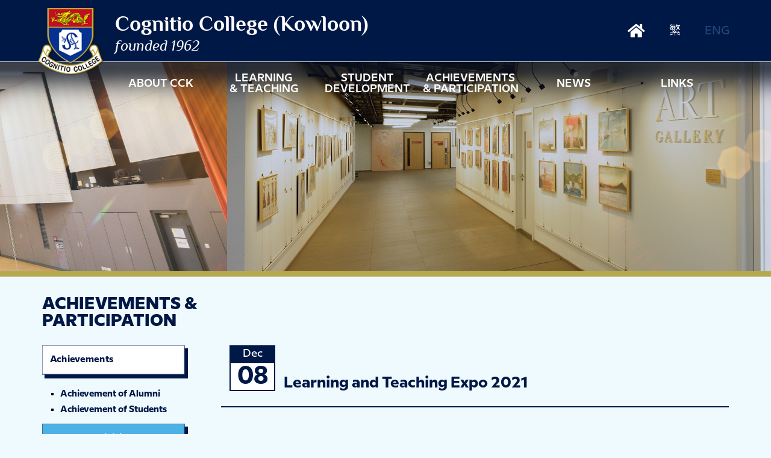

--- FILE ---
content_type: text/html; charset=UTF-8
request_url: https://www.cckln.edu.hk/en/04_AchievementsAndParticipation/StudentActivities.php?year=4&album=23
body_size: 34900
content:
<!DOCTYPE HTML>
<html class="no-js">

<head>
  <meta charset="utf-8">
  <meta http-equiv="X-UA-Compatible" content="IE=edge">
  <meta name="viewport" content="width=device-width, initial-scale=1.0, maximum-scale=1.0, user-scalable=0">
  <meta name="keywords" content="Cognitio College (Kowloon)">
  <meta name="description" content="">
  <meta name="format-detection" content="telephone=no">
  <title>Cognitio College (Kowloon)</title>
  <base href="#">

  <!-- Font CSS //-->
  <link rel="stylesheet" href="https://use.fontawesome.com/releases/v5.13.0/css/all.css">

  <!-- Base CSS //-->
  <link href="../css/style.css" type="text/css" rel="stylesheet" />
  <link href="../css/responsive.css" type="text/css" rel="stylesheet" />

  <!-- Extra Plugin CSS //-->
  <link href="../css/editor_tables.css" rel="stylesheet">
  <link href="../owl-carousel/assets/owl.carousel.css" rel="stylesheet">
  <link href="../css/jquery.modal.min.css" rel="stylesheet">
  
  <style>
  #main .back_btn_img { margin: 0 auto; width: 139px; height: 51px; background: url("../images/common/btn_back00.jpg") no-repeat; }
  #main .back_btn_img:hover { background: url("../images/common/btn_back.jpg") no-repeat; }
  </style>
</head>

<body>
  <div id="wrap">
    <div id="header">
    <div class="overlay"></div>
    <div id="top">
        <div class="container">
            <div class="logo_area">
                <div class='logo'><a href='../../index.php'><img src='../images/common/cck_logo.png' /></a></div>                <div class="company">
                    <p class="school_name">Cognitio College (Kowloon)</p><br>
                    <p>founded 1962</p>
                </div>
            </div>
            <div class="extra_menu">
                <ul>
                    <li class='home_btn'><a href='../../index.php'><i class='fa fa-home fa-lg' aria-hidden='true'></i></a></li>                    <li><a href="">繁</a></li>
                    <li><a class="active" href="">ENG</a></li>
                </ul>
            </div>
        </div>
    </div>
    <hr>
    <div id="menuBar">
    </div>
    <div id="menu" style="opacity:0;">
        <div class="container">
            <div class="menu_area">
                <ul class="menu_list">
                    <li class='show_in_sitemap one_row_sitemap'><a class='lv1'href='../01_AboutCCK/WelcomeToCCK.php' ><hr>ABOUT CCK<hr></a><ul class='lv2_dropdown_menu fallback'><li class='lv2_multi'><a class='lv2'href='../01_AboutCCK/WelcomeToCCK.php' ><hr>The School<i class='fa fa-play fa-xs dropdown_icon_right' aria-hidden='true'></i><hr></a><ul class='lv3_dropdown_menu fallback'><li><a class='lv3'href='../01_AboutCCK/WelcomeToCCK.php' ><hr>Welcome to CCK<hr></a></li><li><a class='lv3'href='../01_AboutCCK/MottoVisionAndMission.php' ><hr>Motto, Vision & Mission<hr></a></li><li class='lv3_multi'><a class='lv3'href='../01_AboutCCK/EnvironmentallyProactive.php' ><hr>ECOL<i class='fa fa-play fa-xs dropdown_icon_right' aria-hidden='true'></i><hr></a><ul class='lv4_dropdown_menu fallback'><li><a class='lv4'href='../01_AboutCCK/EnvironmentallyProactive.php' ><hr>Environmentally Proactive<hr></a></li><li><a class='lv4'href='../01_AboutCCK/Creative.php' ><hr>Creative<hr></a></li><li><a class='lv4'href='../01_AboutCCK/Open.php' ><hr>Open<hr></a></li><li><a class='lv4'href='../01_AboutCCK/Learning.php' ><hr>Learning<hr></a></li></ul></li><li><a class='lv3'href='../01_AboutCCK/History.php' ><hr>History<hr></a></li><li><a class='lv3'href='../01_AboutCCK/NameEmblemAndHymn.php' ><hr>Name, Emblem & Hymn<hr></a></li><li><a class='lv3'href='../01_AboutCCK/Profile.php' ><hr>Profile<hr></a></li><li><a class='lv3'href='../01_AboutCCK/Campus.php' ><hr>Campus<hr></a></li><li><a class='lv3'href='../01_AboutCCK/ContactUs.php' ><hr>Contact Us<hr></a></li></ul></li><li class='lv2_multi'><a class='lv2'href='../01_AboutCCK/OrganizationChart.php' ><hr>Organization<i class='fa fa-play fa-xs dropdown_icon_right' aria-hidden='true'></i><hr></a><ul class='lv3_dropdown_menu fallback'><li><a class='lv3'href='../01_AboutCCK/OrganizationChart.php' ><hr>Organization Chart<hr></a></li><li><a class='lv3'href='../01_AboutCCK/CCFoundation.php' ><hr>CC Foundation<hr></a></li><li><a class='lv3'href='../01_AboutCCK/IMC.php' ><hr>IMC<hr></a></li><li><a class='lv3'href='../01_AboutCCK/Founders.php' ><hr>Founders<hr></a></li><li><a class='lv3'href='../01_AboutCCK/Principals.php' ><hr>Principals<hr></a></li><li><a class='lv3'href='../01_AboutCCK/Staff.php' ><hr>Staff<hr></a></li></ul></li></ul></li><li class='show_in_sitemap one_row_sitemap'><a class='lv1'href='../02_LearningAndTeaching/TheCurriculum.php' >LEARNING<br>& TEACHING</a><ul class='lv2_dropdown_menu fallback'><li><a class='lv2'href='../02_LearningAndTeaching/TheCurriculum.php' ><hr>The Curriculum<hr></a></li></ul></li><li class='show_in_sitemap one_row_sitemap'><a class='lv1'href='../03_StudentDevelopment/PositiveEducation.php' >STUDENT DEVELOPMENT</a><ul class='lv2_dropdown_menu fallback'><li><a class='lv2'href='../03_StudentDevelopment/PositiveEducation.php' ><hr>Positive Education<hr></a></li><li><a class='lv2'href='../03_StudentDevelopment/CareerAndLifePlanning.php' ><hr>Career & Life Planning<hr></a></li><li><a class='lv2'href='../03_StudentDevelopment/HouseSystem.php' ><hr>House System<hr></a></li><li><a class='lv2'href='../03_StudentDevelopment/CocurricularActivities.php' ><hr>Co-curricular Activities<hr></a></li><li><a class='lv2'href='../03_StudentDevelopment/LifewideLearning.php' ><hr>Life-wide Learning<hr></a></li><li><a class='lv2'href='../03_StudentDevelopment/Scholarships.php' ><hr>Scholarships<hr></a></li></ul></li><li class='show_in_sitemap one_row_sitemap'><a class='lv1'href='../04_AchievementsAndParticipation/AchievementOfAlumni.php' >ACHIEVEMENTS<br>& PARTICIPATION</a><ul class='lv2_dropdown_menu fallback'><li><a class='lv2'href='../04_AchievementsAndParticipation/AchievementOfAlumni.php' ><hr>Achievements<hr></a></li><li><a class='lv2'href='../04_AchievementsAndParticipation/StudentActivities.php' ><hr>Student Activities<hr></a></li></ul></li><li class='show_in_sitemap one_row_sitemap'><a class='lv1'href='../05_News/Admission.php' ><hr>NEWS<hr></a><ul class='lv2_dropdown_menu fallback'><li><a class='lv2'href='../05_News/Admission.php' ><hr>Admission<hr></a></li><li><a class='lv2'href='../05_News/HKDSEAndJUPAS.php' ><hr>HKDSE Results & JUPAS Offers<hr></a></li><li><a class='lv2'href='../05_News/ParentCirculars.php' ><hr>Parent Circulars<hr></a></li><li><a class='lv2'href='../05_News/SchoolNewsletters.php' ><hr>School Newsletters<hr></a></li><li><a class='lv2'href='../05_News/PlansAndReports.php' ><hr>Plans & Reports<hr></a></li><li><a class='lv2'href='../05_News/MediaCoverage.php' ><hr>Media Coverage<hr></a></li><li><a class='lv2'href='../05_News/60thAnniversary.php' ><hr>60th Anniversary<hr></a></li></ul></li><li class='show_in_sitemap one_row_sitemap'><a class='lv1'href='../06_Links/Links.php' ><hr>LINKS<hr></a><ul class='lv2_dropdown_menu fallback'><li><a class='lv2'href='https://www.cognitiohk.edu.hk/ccaa/' target='_blank'><hr>CCAA<hr></a></li><li><a class='lv2'href='http://www.cckln.edu.hk/en/pta/index.htm' target='_blank'><hr>PTA<hr></a></li><li class='lv2_multi'><a class='lv2'href='../06_Links/Links.php' ><hr><i class='fa fa-play fa-xs dropdown_icon_left' aria-hidden='true'></i>Library<hr></a><ul class='lv3_dropdown_menu_left fallback'><li><a class='lv3'href='https://www.hkreadingcity.net/ereadscheme' target='_blank'><hr>e悅讀學校計劃<hr></a></li><li><a class='lv3'href='http://www.cckln.edu.hk/zh/notice/%E6%96%87%E7%90%86%E6%9B%B8%E9%99%A2(%E4%B9%9D%E9%BE%8D)_%E5%96%9C%E9%96%B1%E5%AD%B8%E6%A0%A1%E5%98%89%E8%A8%B1%E8%A8%88%E5%8A%83.mp4' target='_blank'><hr>喜『閱』學校嘉許計劃<hr></a></li><li><a class='lv3'href='https://sites.google.com/view/ccklnlibrary/' target='_blank'><hr>Library Website<hr></a></li><li><a class='lv3'href='http://infotrac.galegroup.com/itweb/hkcckln' target='_blank'><hr>E-books<hr></a></li></ul></li><li><a class='lv2'href='https://intranet.cckln.edu.hk/templates/' target='_blank'><hr>eClass<hr></a></li><li><a class='lv2'href='https://sites.google.com/cckln.edu.hk/learning/home?pli=1#identifier' target='_blank'><hr>Virtual Learning Centre<hr></a></li><li><a class='lv2'href='https://cckln.sams.edu.hk/' target='_blank'><hr>CloudSAMS<hr></a></li><li><a class='lv2'href='http://clo.edb.gov.hk' target='_blank'><hr>Common Log-On System (CLO)<hr></a></li><li><a class='lv2'href='http://aa/AA/' target='_blank'><hr>AO & Attendance System<hr></a></li><li><a class='lv2'href='http://rrs:100/rrs/Web/?' target='_blank'><hr>Booking System <hr></a></li><li><a class='lv2'href='https://accounts.google.com/v3/signin/identifier?dsh=S1711683905%3A1662024021978784&continue=https%3A%2F%2Fmail.google.com%2Fmail%2F&hd=cckln.edu.hk&ltmpl=default&rip=1&sacu=1&service=mail&flowName=GlifWebSignIn&flowEntry=ServiceLogin&ifkv=AQN2RmWUrymQnm4z5DNtt7VpohFMblgOjIVBly8J8RdeG3QM02sHDyfV_T7GcxJ1j-1J7QFCoS931A' target='_blank'><hr>Staff Official Email (Gmail) <hr></a></li><li><a class='lv2'href='https://www.edcity.hk/home/' target='_blank'><hr>HKedCity<hr></a></li><li><a class='lv2'href='https://www.cognitiohk.edu.hk/index.php' target='_blank'><hr>CCHK<hr></a></li><li><a class='lv2'href='https://www.chsc.hk/fpta/kc/index.php' target='_blank'><hr>FPTAKC<hr></a></li></ul></li>                </ul>
            </div>

            <ul id="menuMobile">
                <li>ABOUT CCK<ul><li>The School<ul><li><a href='../01_AboutCCK/WelcomeToCCK.php' >Welcome to CCK</a></li><li><a href='../01_AboutCCK/MottoVisionAndMission.php' >Motto, Vision & Mission</a></li><li>ECOL<ul><li><a href='../01_AboutCCK/EnvironmentallyProactive.php' >Environmentally Proactive</a></li><li><a href='../01_AboutCCK/Creative.php' >Creative</a></li><li><a href='../01_AboutCCK/Open.php' >Open</a></li><li><a href='../01_AboutCCK/Learning.php' >Learning</a></li></ul></li><li><a href='../01_AboutCCK/History.php' >History</a></li><li><a href='../01_AboutCCK/NameEmblemAndHymn.php' >Name, Emblem & Hymn</a></li><li><a href='../01_AboutCCK/Profile.php' >Profile</a></li><li><a href='../01_AboutCCK/Campus.php' >Campus</a></li><li><a href='../01_AboutCCK/ContactUs.php' >Contact Us</a></li></ul></li><li>Organization<ul><li><a href='../01_AboutCCK/OrganizationChart.php' >Organization Chart</a></li><li><a href='../01_AboutCCK/CCFoundation.php' >CC Foundation</a></li><li><a href='../01_AboutCCK/IMC.php' >IMC</a></li><li><a href='../01_AboutCCK/Founders.php' >Founders</a></li><li><a href='../01_AboutCCK/Principals.php' >Principals</a></li><li><a href='../01_AboutCCK/Staff.php' >Staff</a></li></ul></li></ul></li><li>LEARNING & TEACHING<ul><li><a href='../02_LearningAndTeaching/TheCurriculum.php' >The Curriculum</a></li></ul></li><li>STUDENT DEVELOPMENT<ul><li><a href='../03_StudentDevelopment/PositiveEducation.php' >Positive Education</a></li><li><a href='../03_StudentDevelopment/CareerAndLifePlanning.php' >Career & Life Planning</a></li><li><a href='../03_StudentDevelopment/HouseSystem.php' >House System</a></li><li><a href='../03_StudentDevelopment/CocurricularActivities.php' >Co-curricular Activities</a></li><li><a href='../03_StudentDevelopment/LifewideLearning.php' >Life-wide Learning</a></li><li><a href='../03_StudentDevelopment/Scholarships.php' >Scholarships</a></li></ul></li><li>ACHIEVEMENTS & PARTICIPATION<ul><li><a href='../04_AchievementsAndParticipation/AchievementOfAlumni.php' >Achievements</a></li><li><a href='../04_AchievementsAndParticipation/StudentActivities.php' >Student Activities</a></li></ul></li><li>NEWS<ul><li><a href='../05_News/Admission.php' >Admission</a></li><li><a href='../05_News/HKDSEAndJUPAS.php' >HKDSE Results & JUPAS Offers</a></li><li><a href='../05_News/ParentCirculars.php' >Parent Circulars</a></li><li><a href='../05_News/SchoolNewsletters.php' >School Newsletters</a></li><li><a href='../05_News/PlansAndReports.php' >Plans & Reports</a></li><li><a href='../05_News/MediaCoverage.php' >Media Coverage</a></li><li><a href='../05_News/60thAnniversary.php' >60th Anniversary</a></li></ul></li><li>LINKS<ul><li><a href='https://www.cognitiohk.edu.hk/ccaa/' target='_blank'>CCAA</a></li><li><a href='http://www.cckln.edu.hk/en/pta/index.htm' target='_blank'>PTA</a></li><li>Library<ul><li><a href='https://www.hkreadingcity.net/ereadscheme' target='_blank'>e悅讀學校計劃</a></li><li><a href='http://www.cckln.edu.hk/zh/notice/%E6%96%87%E7%90%86%E6%9B%B8%E9%99%A2(%E4%B9%9D%E9%BE%8D)_%E5%96%9C%E9%96%B1%E5%AD%B8%E6%A0%A1%E5%98%89%E8%A8%B1%E8%A8%88%E5%8A%83.mp4' target='_blank'>喜『閱』學校嘉許計劃</a></li><li><a href='https://sites.google.com/view/ccklnlibrary/' target='_blank'>Library Website</a></li><li><a href='http://infotrac.galegroup.com/itweb/hkcckln' target='_blank'>E-books</a></li></ul></li><li><a href='https://intranet.cckln.edu.hk/templates/' target='_blank'>eClass</a></li><li><a href='https://sites.google.com/cckln.edu.hk/learning/home?pli=1#identifier' target='_blank'>Virtual Learning Centre</a></li><li><a href='https://cckln.sams.edu.hk/' target='_blank'>CloudSAMS</a></li><li><a href='http://clo.edb.gov.hk' target='_blank'>Common Log-On System (CLO)</a></li><li><a href='http://aa/AA/' target='_blank'>AO & Attendance System</a></li><li><a href='http://rrs:100/rrs/Web/?' target='_blank'>Booking System </a></li><li><a href='https://accounts.google.com/v3/signin/identifier?dsh=S1711683905%3A1662024021978784&continue=https%3A%2F%2Fmail.google.com%2Fmail%2F&hd=cckln.edu.hk&ltmpl=default&rip=1&sacu=1&service=mail&flowName=GlifWebSignIn&flowEntry=ServiceLogin&ifkv=AQN2RmWUrymQnm4z5DNtt7VpohFMblgOjIVBly8J8RdeG3QM02sHDyfV_T7GcxJ1j-1J7QFCoS931A' target='_blank'>Staff Official Email (Gmail) </a></li><li><a href='https://www.edcity.hk/home/' target='_blank'>HKedCity</a></li><li><a href='https://www.cognitiohk.edu.hk/index.php' target='_blank'>CCHK</a></li><li><a href='https://www.chsc.hk/fpta/kc/index.php' target='_blank'>FPTAKC</a></li></ul></li>            </ul>
        </div>
    </div>
</div>

<div id="banner" style="opacity:0;">
    <div class='banner_show home_banner owl-carousel'><div class='banner'> <img src='../images/common/banner_05achievement_01.jpg'> </div><div class='banner'> <img src='../images/common/banner_05achievement_02.jpg'> </div></div></div>
    <div id="main" style="opacity:0;">
      <div class="container">
          <div class='title_area'>ACHIEVEMENTS &<br>PARTICIPATION</div><div class="content_area">
    <div class="left_side">
        <div class="left_menu">
            <ul>
                <li>
                                <a class='' href='../04_AchievementsAndParticipation/AchievementOfAlumni.php'>
                                    <svg class='polygon_bg' viewBox='0 0 250 56' preserveAspectRatio='none'>
                                        <rect x='4' y='5' width='246' height='51' />
                                        <rect class='fill' width='244' height='49' />
                                        <foreignObject width='85%' x='5%' height='90%' y='0'>
                                            <p>Achievements</p>
                                        </foreignObject>
                                    </svg>
                                </a>
                        <ul><li><a href='../04_AchievementsAndParticipation/AchievementOfAlumni.php' class=''>Achievement of Alumni</a></li><li><a href='../04_AchievementsAndParticipation/AchievementOfStudents.php' class=''>Achievement of Students</a></li></ul></li><li>
                                <a class='active' href='../04_AchievementsAndParticipation/StudentActivities.php'>
                                    <svg class='polygon_bg' viewBox='0 0 250 56' preserveAspectRatio='none'>
                                        <rect x='4' y='5' width='246' height='51' />
                                        <rect class='fill' width='244' height='49' />
                                        <foreignObject width='85%' x='5%' height='90%' y='0'>
                                            <p>Student Activities</p>
                                        </foreignObject>
                                    </svg>
                                </a>
                        <ul><li><a class='' href=../04_AchievementsAndParticipation/StudentActivities.php?year=0>Year 2025-2026</a></li><li><a class='' href=../04_AchievementsAndParticipation/StudentActivities.php?year=1>Year 2024-2025</a></li><li><a class='' href=../04_AchievementsAndParticipation/StudentActivities.php?year=2>Year 2023-2024</a></li><li><a class='' href=../04_AchievementsAndParticipation/StudentActivities.php?year=3>Year 2022-2023</a></li><li><a class='active' href=../04_AchievementsAndParticipation/StudentActivities.php?year=4>Year 2021-2022</a></li><li><a class='' href=../04_AchievementsAndParticipation/StudentActivities.php?year=5>Year 2020-2021</a></li><li><a class='' href=../04_AchievementsAndParticipation/StudentActivities.php?year=6>Year 2019-2020</a></li></ul></li>            </ul>
        </div>
        <div class='left_select'><select><option  value='../04_AchievementsAndParticipation/StudentActivities.php?year=0'>Year 2025-2026</option><option  value='../04_AchievementsAndParticipation/StudentActivities.php?year=1'>Year 2024-2025</option><option  value='../04_AchievementsAndParticipation/StudentActivities.php?year=2'>Year 2023-2024</option><option  value='../04_AchievementsAndParticipation/StudentActivities.php?year=3'>Year 2022-2023</option><option selected value='../04_AchievementsAndParticipation/StudentActivities.php?year=4'>Year 2021-2022</option><option  value='../04_AchievementsAndParticipation/StudentActivities.php?year=5'>Year 2020-2021</option><option  value='../04_AchievementsAndParticipation/StudentActivities.php?year=6'>Year 2019-2020</option></select></div>    </div>
          <div class="right_side">
            <div class='content events_content'>
                        <div class='events_detail'>
                          <div class='events_detail_header'>
                            <div class='events_detail_date'>
                              <img src='../images/common/date.jpg' style='width:100%;'>
                              <div class='month'>Dec</div>
                              <div class='date'>08</div>
                            </div>
                            <div class='events_detail_title'>Learning and Teaching Expo 2021</div>
                          </div>
                          <div class='events_detail_info'>
                          <div class='events_detail_desc'>
                            
                          </div>
                          <div class='events_detail_photo'>
                          <div class='large_photo'>
                            <img src='../images/common/album_alpha.png' />
                            <div class='photo'><img src='../images/04_Student Activities/2021-2022/2021_12_8 L&T Expo 2021_Alb/images/IMG_9781.jpg' /></div>
                            <div class='row'> 
                              <i class='row_prev fa fa-angle-left' aria-hidden='true'></i> 
                              <i class='row_next fa fa-angle-right' aria-hidden='true'></i> 
                            </div>
                          </div>
                          <div class='thumb_area'>
                            <div class='thumb_list owl-carousel'>
                <div class='thumb_item'> <img src='../images/common/album_t_alpha.png' />
                          <div class='thumb photo_fit_object'>
                            <a href='../images/04_Student Activities/2021-2022/2021_12_8 L&T Expo 2021_Alb/images/IMG_9781.jpg'>
                              <img src='../images/04_Student Activities/2021-2022/2021_12_8 L&T Expo 2021_Alb/thumbnails/IMG_9781.jpg'>
                            </a>
                          </div>
                        </div> 
                  <div class='thumb_item'> <img src='../images/common/album_t_alpha.png' />
                          <div class='thumb photo_fit_object'>
                            <a href='../images/04_Student Activities/2021-2022/2021_12_8 L&T Expo 2021_Alb/images/IMG_9785.jpg'>
                              <img src='../images/04_Student Activities/2021-2022/2021_12_8 L&T Expo 2021_Alb/thumbnails/IMG_9785.jpg'>
                            </a>
                          </div>
                        </div> 
                  <div class='thumb_item'> <img src='../images/common/album_t_alpha.png' />
                          <div class='thumb photo_fit_object'>
                            <a href='../images/04_Student Activities/2021-2022/2021_12_8 L&T Expo 2021_Alb/images/IMG_9792.jpg'>
                              <img src='../images/04_Student Activities/2021-2022/2021_12_8 L&T Expo 2021_Alb/thumbnails/IMG_9792.jpg'>
                            </a>
                          </div>
                        </div> 
                  <div class='thumb_item'> <img src='../images/common/album_t_alpha.png' />
                          <div class='thumb photo_fit_object'>
                            <a href='../images/04_Student Activities/2021-2022/2021_12_8 L&T Expo 2021_Alb/images/IMG_9910.jpg'>
                              <img src='../images/04_Student Activities/2021-2022/2021_12_8 L&T Expo 2021_Alb/thumbnails/IMG_9910.jpg'>
                            </a>
                          </div>
                        </div> 
                        </div>
                          </div>
                        </div>
                        <br>
                        <a href='../04_AchievementsAndParticipation/StudentActivities.php?year=4'>
                          <div class='back_btn_img'></div>
                        </a>
                      </div>
                    </div>
                  </div>
                          
            <p>&nbsp;</p>
          </div>
        </div>
      </div>
    </div>


     ﻿
<div id='banner' style='opacity:0;'></div>
<div id='footer'>
    <div class='container'>
        <div class='sitemap_list'>
            <div class='footer_mobile'>
                <img src='../images/common/cck_logo_footer.png' />
                <p>
                    <br>
                    <span>6 Muk Hung Street,<br>Kowloon City, Kowloon</span>
                    <br><br>
                    <span>Tel: (852) 2323 1741</span>
                    <br><br>
                    <span>Fax: (852) 2325 5465</span>
                    <br><br>
                    <a href='mailto: cckmail@cckln.edu.hk' class='email'>cckmail@cckln.edu.hk</a>
					<br><br>
					<span>Facebook:</span>
					<a href='https://www.facebook.com/cognitiocck' target='_blank' class='subsubtitle'>文理書院（九龍）</a>
					<br><br>
					<span>Instagram:</span>
					<a href='https://www.instagram.com/cognitiocck' target='_blank' class='subsubtitle'>cognitiocck</a>
                </p>
                <br><br><br>
            </div> 
            <table class='footer_pc'>
                <tr>
                    <td rowspan='2' class='school_info'>
                        <img src='../images/common/cck_logo_footer.png' />
                        <p>
                            <br>
                            <span>6 Muk Hung Street,<br>Kowloon City, Kowloon</span>
                            <br><br>
                            <span>Tel: (852) 2323 1741</span>
                            <br><br>
                            <span>Fax: (852) 2325 5465</span>
                            <br><br>
                            <a href='mailto: cckmail@cckln.edu.hk' class='email'>cckmail@cckln.edu.hk</a>
							<br><br>
							<span>Facebook:</span>
							<a href='https://www.facebook.com/cognitiocck' target='_blank' class='subsubtitle'>文理書院（九龍）</a>
							<br><br>
							<span>Instagram:</span>
					        <a href='https://www.instagram.com/cognitiocck' target='_blank' class='subsubtitle'>cognitiocck</a>
                        </p>
                    </td>
                    <td rowspan='2' class='spaceX' style='border-right: 2px solid #142d5a;'></td>
                    <td rowspan='2' class='spaceX'></td>
                    <td>
                        <a href='../01_AboutCCK/WelcomeToCCK.php' class='title'>ABOUT CCK</a><br>
                        <a href='../01_AboutCCK/WelcomeToCCK.php' class='subtitle'>The School</a><br>
                        <a href='../01_AboutCCK/WelcomeToCCK.php' class='subsubtitle'>Welcome to CCK</a><br>
                        <a href='../01_AboutCCK/MottoVisionAndMission.php' class='subsubtitle'>Motto, Vision & Mission</a><br>
                        <a href='../01_AboutCCK/EnvironmentallyProactive.php' class='subsubtitle'>ECOL</a><br>
                        <a href='../01_AboutCCK/History.php' class='subsubtitle'>History</a><br>
                        <a href='../01_AboutCCK/NameEmblemAndHymn.php' class='subsubtitle'>Name, Emblem & Hymn</a><br>
                        <a href='../01_AboutCCK/Profile.php' class='subsubtitle'>Profile</a><br>
                        <a href='../01_AboutCCK/Campus.php' class='subsubtitle'>Campus</a><br>
                        <a href='../01_AboutCCK/ContactUs.php' class='subsubtitle'>Contact Us</a><br>
                    </td>
                    <td>
                        <a href='../02_LearningAndTeaching/TheCurriculum.php' class='title'>LEARNING & TEACHING</a><br>
                        <a href='../02_LearningAndTeaching/TheCurriculum.php' class='subsubtitle'>The Curriculum</a><br>
                    </td>
                    <td>
                        <a href='../04_AchievementsAndParticipation/AchievementOfAlumni.php' class='title'>ACHIEVEMENTS<br>& PARTICIPATION</a><br>
                        <a href='../04_AchievementsAndParticipation/AchievementOfAlumni.php' class='subsubtitle'>Achievements</a><br>
                        <a href='../04_AchievementsAndParticipation/StudentActivities.php' class='subsubtitle'>Student Activities</a><br>
                    </td>
                    <td class='links'>
                        <a href='../06_Links/Links.php' class='title'>LINKS</a><br>
                        <a href='https://www.cognitiohk.edu.hk/ccaa/' target='_blank' class='subsubtitle'>CCAA</a><br>
                        <a href='http://www.cckln.edu.hk/en/pta/index.htm' target='_blank' class='subsubtitle'>PTA</a><br>
                        <a href='../06_Links/Links.php' class='subsubtitle'>Library</a><br>
                        <a href='https://intranet.cckln.edu.hk/templates/' target='_blank' class='subsubtitle'>eClass</a><br>
						<a href='https://sites.google.com/cckln.edu.hk/learning/home?pli=1#identifier' target='_blank' class='subsubtitle'>Virtual Learning Centre</a><br>
						<a href='https://cckln.sams.edu.hk/' target='_blank' class='subsubtitle'>CloudSAMS</a><br>
						<a href='http://clo.edb.gov.hk' target='_blank' class='subsubtitle'>Common Log-On System (CLO)</a><br>
						<a href='http://aa/AA/' target='_blank' class='subsubtitle'>AO & Attendance System</a><br>
						<a href='http://rrs:100/rrs/Web/?' target='_blank' class='subsubtitle'>Booking System</a><br>
						<a href='https://accounts.google.com/v3/signin/identifier?dsh=S1711683905%3A1662024021978784&continue=https%3A%2F%2Fmail.google.com%2Fmail%2F&hd=cckln.edu.hk&ltmpl=default&rip=1&sacu=1&service=mail&flowName=GlifWebSignIn&flowEntry=ServiceLogin&ifkv=AQN2RmWUrymQnm4z5DNtt7VpohFMblgOjIVBly8J8RdeG3QM02sHDyfV_T7GcxJ1j-1J7QFCoS931A' target='_blank' class='subsubtitle'>Staff Official Email (Gmail)</a><br>
                        <a href='https://www.edcity.hk/home/' target='_blank' class='subsubtitle'>HKedCity</a><br>
						<a href='https://www.cognitiohk.edu.hk/index.php' target='_blank' class='subsubtitle'>CCHK</a><br>
                        <a href='https://www.chsc.hk/fpta/kc/index.php' target='_blank' class='subsubtitle'>FPTAKC</a><br>
                    </td>
                </tr>
                <tr>
                    <td>
                        <a href='../01_AboutCCK/OrganizationChart.php' class='subtitle'>Organization</a><br>
                        <a href='../01_AboutCCK/OrganizationChart.php' class='subsubtitle'>Organization Chart</a><br>
                        <a href='../01_AboutCCK/CCFoundation.php' class='subsubtitle'>CC Foundation</a><br>
                        <a href='../01_AboutCCK/IMC.php' class='subsubtitle'>IMC</a><br>
                        <a href='../01_AboutCCK/Founders.php' class='subsubtitle'>Founders</a><br>
                        <a href='../01_AboutCCK/Principals.php' class='subsubtitle'>Principals</a><br>
                        <a href='../01_AboutCCK/Staff.php' class='subsubtitle'>Staff</a><br>
                    </td>
                    <td>
                        <a href='../03_StudentDevelopment/PositiveEducation.php' class='title'>STUDENT DEVELOPMENT</a><br>
                        <a href='../03_StudentDevelopment/PositiveEducation.php' class='subsubtitle'>Positive Education</a><br>
                        <a href='../03_StudentDevelopment/CareerAndLifePlanning.php' class='subsubtitle'>Career & Life Planning</a><br>
                        <a href='../03_StudentDevelopment/HouseSystem.php' class='subsubtitle'>House System</a><br>
                        <a href='../03_StudentDevelopment/CocurricularActivities.php' class='subsubtitle'>Co-curricular Activities</a><br>
                        <a href='../03_StudentDevelopment/LifewideLearning.php' class='subsubtitle'>Life-wide Learning</a><br>
                        <a href='../03_StudentDevelopment/Scholarships.php' class='subsubtitle'>Scholarships</a><br>
                    </td>
                    <td>
                        <a href='../05_News/Admission.php' class='title'>NEWS</a><br>
                        <a href='../05_News/Admission.php' class='subsubtitle'>Admission</a><br>
                        <a href='../05_News/HKDSEAndJUPAS.php' class='subsubtitle'>HKDSE Results & JUPAS Offers</a><br>
                        <a href='../05_News/ParentCirculars.php' class='subsubtitle'>Parent Circulars</a><br>
                        <a href='../05_News/SchoolNewsletters.php' class='subsubtitle'>School Newsletters</a><br>
                        <a href='../05_News/PlansAndReports.php' class='subsubtitle'>Plans & Reports</a><br>
                        <a href='../05_News/MediaCoverage.php' class='subsubtitle'>Media Coverage</a><br>
						<a href='../05_News/60thAnniversary.php' class='subsubtitle'>60th Anniversary</a><br>
                    </td>
                </tr>
                <tr>
                    <td class='spaceY'></td>
                </tr>
            </table>
        </div>
    </div>

    <div class='copyright'>
        <p>Copyright &copy; 2022 Cognitio College (Kowloon). All rights reserved. </p>
    </div>
</div>

<div class='back_to_top'><a href='#'><i aria-hidden='true'></i></a></div>
 
  </div>

  <script src="http://cdnjs.cloudflare.com/ajax/libs/modernizr/2.6.2/modernizr.min.js"></script>
  <!-- Base JS //-->
    <script src="../js/jquery-3.4.0.min.js" type="text/javascript"></script>
    <script src="../js/jquery-migrate-3.0.1.min.js" type="text/javascript"></script>
    <script src="../js/jquery.touchSwipe.js" type="text/javascript"></script>
    <script src="../js/modernizr-custom.js" type="text/javascript"></script>
  <script src="../slicknav/jquery.slicknav.js"></script>
  <script src="../js/common_function.js" type="text/javascript"></script>

  <script type="text/javascript">
    $(document).ready(function(){
        $('#menuMobile').slicknav({
          appendTo: "#menuBar"
        });

        curURL = window.location.href;
        newURL = curURL.replace('en', 'zh');
        $('a[href=""]').attr('href', newURL);
    });
  </script>

  <!-- Extra Plugin //-->
  <script src="../owl-carousel/owl.carousel.min.js"></script>
  <script src="../owl-carousel/owl.autoplay.js"></script>
  <script src="../owl-carousel/owl.navigation.js"></script>
  <script src="../js/editor_tables.js" type="text/javascript"></script>
  
  <script src="../js/jquery.modal.min.js" type="text/javascript"></script>

  <!-- Call Common Function //-->
  <script type="text/javascript">
    $(document).ready(function () {
      /* index function */
      $('.home_banner').owlCarousel({
        items: 1,
        loop: true, 
        smartSpeed: 1000, 
        autoplay: true,
        autoplayTimeout: 5000,
        autoplayHoverPause: false,
        dots: false,
        nav: false
      });

      /* Gallery Detail photo function */
      $('.thumb a').click(function (e) {
        e.preventDefault();
        var newPhoto = $(this).attr('href');

        $('.thumb.active').removeClass('active');
        $(this).parent().addClass('active');
        $('.large_photo .photo img').stop().fadeTo(500, 0.01, function () {
          $(this).attr('src', newPhoto);
          $(this).stop().fadeTo(500, 1);
        });
      });

      $('.thumb_list').owlCarousel({
        smartSpeed: 1000,
        loop: false,
        nav: true,
        navText: ['<i aria-hidden="true"></i>', '<i aria-hidden="true"></i>'],
        dots: false,
        responsiveClass: true,
        responsive: {
          0: { items: 2, margin: 14 },
          375: { items: 3, margin: 14 },
          480: { items: 3, margin: 14 },
          768: { items: 5, margin: 14 },
          1220: { items: 5, margin: 18 }
        },
        onInitialized: function () {
          $('.owl-item:first-child .thumb a').trigger('click');
        }
      });

      $('.large_photo .row_prev, .large_photo .row_next').on('click', function (e) {
        var subPhotoTarget = '';
        if ($(e.target).is('.row_prev') || $(e.target).parent().is('.row_prev')) {
          subPhotoTarget = $('.thumb.active').parent().parent().prev();
        } else if ($(e.target).is('.row_next') || $(e.target).parent().is('.row_next')) {
          subPhotoTarget = $('.thumb.active').parent().parent().next();
        }

        if (subPhotoTarget.length <= 0) { return false; }
        subPhotoTarget.find('.thumb a').trigger('click');
      });
    });
    $(document).ready(function () {
      document.getElementById("menu").style.opacity = "1";
      document.getElementById("banner").style.opacity = "1";
      document.getElementById("main").style.opacity = "1";
    });
  </script>
</body>

</html>

--- FILE ---
content_type: text/css
request_url: https://www.cckln.edu.hk/en/css/style.css
body_size: 59940
content:
@charset "utf-8";
/* CSS Document */
@font-face {
  font-family: MilliardBold;
  src: url("../font/milliard-cufonfonts/Rene Bieder  Milliard Bold.otf") format("opentype");
}

@font-face {
  font-family: MilliardSemiBold;
  src: url("../font/milliard-cufonfonts/Rene Bieder  Milliard SemiBold.otf") format("opentype");
}

@font-face {
  font-family: MilliardBook;
  src: url("../font/milliard-cufonfonts/Rene Bieder  Milliard Book.otf") format("opentype");
}

@font-face {
  font-family: MilliardExtraBold;
  src: url("../font/milliard-cufonfonts/Rene Bieder  Milliard ExtraBold.otf") format("opentype");
}

@font-face {
  font-family: MilliardMedium;
  src: url("../font/milliard-cufonfonts/Rene Bieder  Milliard Medium.otf") format("opentype");
}

@font-face {
  font-family: MilliardMediumItalic;
  src: url("../font/milliard-cufonfonts/Rene Bieder  Milliard Medium Italic.otf") format("opentype");
}

@font-face {
  font-family: PhilosopherBold;
  src: url("../font/philosopher/Philosopher-Bold.ttf") format("truetype");
}

@font-face {
  font-family: PhilosopherItalic;
  src: url("../font/philosopher/Philosopher-Italic.ttf") format("truetype");
}

@font-face {
  font-family: ARHeiB5HKBold;
  src: url("../font/zh/ARHeiB5HKBold.otf") format("opentype");
}

@font-face {
  font-family: ARHeiB5HKLight;
  src: url("../font/zh/ARHeiB5HKLight.otf") format("opentype");
}

@font-face {
  font-family: ARHeiB5HKMedium;
  src: url("../font/zh/ARHeiB5HKMedium.otf") format("opentype");
}

@font-face {
  font-family: DFBangShuStdW8;
  src: url("../font/zh/DFBangShuStd-W8.otf") format("truetype");
}

.owl-carousel {
  display: none; 
}

.owl-carousel.owl-loaded {
  display: block;
}

.owl-item {
  -webkit-backface-visibility: hidden;
  -webkit-transform: translateZ(0) scale(1.0, 1.0);
}

html { background-color:#effaff; overflow-x: hidden; }

html, body { margin:0px; }

body { width:100%; font-size-adjust:100%; -webkit-text-size-adjust:100%; box-sizing:border-box; position:relative; color:#000000; font-size:16px; font-family:'MilliardMedium', 'ARHeiB5HKMedium', '微軟正黑體', 'Microsoft JhengHei', sans-serif; }

a { outline:none; text-decoration:none; }

ul, ol { list-style:none; margin:0; padding:0; }
li { vertical-align:top; }

h1, h2, h3, h4, h5, h6, p { padding:0; margin:0; }

img { border:none; }

.photo_fit_object img { width:100%; height:100%; object-fit:contain; }
.object_fit_photo img { width:100%; height:100%; object-fit:cover; }
.object_fit_photo.compat-object-fit { background-repeat:no-repeat; background-position:center center; background-size:cover; }

.object_fit_contain img { width:100%; height:100%; object-fit:contain; }
.object_fit_contain.compat-object-fit { background-repeat:no-repeat; background-position:center center; background-size:contain; }
.object_fit_contain.compat-object-fit img { display:none; }

input, select, textarea, button { -webkit-appearance:none; appearance:none; font-family:'MilliardMedium', 'ARHeiB5HKMedium', Arial, Helvetica, '微軟正黑體', 'Microsoft JhengHei', sans-serif; }

select { display:inline-block; vertical-align:top; width:100%; border:0; background-color:#ffffff; border-radius:6px; box-sizing:border-box; }
select::-ms-expand { display:none; }
.select_area { display:inline-block; vertical-align:top; width:100%; background-color:#ffffff; border-radius:6px; position:relative; cursor:pointer; }
.select_area:before { position:absolute; right:20px; top:50%; z-index:1; content:""; width:0; height:0; border-style:solid; border-width:9px 6px 0 6px; border-color:#000000 transparent transparent transparent; transform:translateY(-50%); }
.select_area select { background-color:transparent !important; position:relative; z-index:2; padding-right:42px; margin:0; -webkit-appearance:none; -moz-appearance:none; appearance:none; cursor:pointer; }

button, input[type=submit], input[type=reset], input[type=button] { -webkit-appearance:none; -moz-appearance:none; appearance:none; }

/* ---------------- clear fix ---------------- */

.clearfix:after { content:"."; display:block; clear:both; visibility:hidden; xline-height:0; height:0; font-size:0; }
.clearfix { display:inline-block; }
html[xmlns] .clearfix { display:block; }
* html .clearfix { height:1%; }

/*-------------------------------------------------------------------------------------*/
/* LAYOUT */

#wrap { width:100%; background-color:#effaff; box-sizing:border-box; position:relative; left:0; z-index:1000; transition:all 0.5s ease; -webkit-transition:all 0.5s ease; -moz-transition:all 0.5s ease; }
#wrap .container { width:100%; max-width:1430px; padding-left:30px; padding-right:30px; margin:0px auto; position:relative; box-sizing:border-box; display:block; }
#wrap .overlay { position:absolute; left:0; top:0; z-index:5000; width:0; height:0; background-color:rgba(0,0,0,0.3); opacity:0; transition-delay:0.3s; -webkit-transition-delay:0.3s; -moz-transition-delay:0.3s; -webkit-touch-callout:none; -webkit-user-select:none; -khtml-user-select:none; -moz-user-select:moz-none; -ms-user-select:none; user-select:none; }

#wrap .back_to_top { position:fixed; right:25px; bottom:14px; display:none; z-index:999; }
#wrap .back_to_top.overFooterOnBottom { position:fixed !important; bottom:14px !important; }
#wrap .back_to_top i { display: block; width: 71px; height: 71px; background-image: url(../images/common/arrowTop1a.png); }

#top { padding-top: 10px; background-color: #001846; position: relative; transition: all 0.2s ease; }
#top .logo_area { display: -ms-flexbox; display: flex; max-width: 100%; margin-left: -7px; }
#top .logo { -ms-flex: 0 0 112px; flex: 0 0 112px; width: 100%; max-width: 112px; position: relative; transition: all 0.2s ease; }
#top .logo img { position: absolute; left: 0; top: 0; z-index: 10; width: 100%; display: block; }
#top .company { -ms-flex: 0 0 auto; flex: 0 0 auto; padding: 16px; color: #ffffff; line-height: 0.8; transition: all 0.3s ease; }
#top .company p.school_name { font-family: 'PhilosopherBold', 'DFBangShuStdW8'; font-size: 35px; }
#top .company p { font-family: 'PhilosopherItalic', 'ARHeiB5HKMedium'; font-size: 25px; transition: all 0.3s ease; }
#top .company p i { font-size: 22px; }

#top .extra_menu { position: absolute; right: 9px; top: 35%; transform-origin:right top; transition:all 0.2s ease; }
#top .extra_menu ul { display: -ms-flexbox; display: flex; }
#top .extra_menu ul li { -ms-flex: 0 0 auto; flex: 0 0 auto; padding: 0 20px; }
#top .extra_menu ul li:first-child, 
#top .extra_menu ul li.home_btn { border-left: none; }
#top .extra_menu ul li img { height:33px; }
#top .extra_menu ul li a { font-family: 'MilliardMedium', 'ARHeiB5HKMedium'; font-size: 19px; color: #ffffff; line-height: 1; opacity: 1; transition: all 0.3s ease; }
#top .extra_menu ul li.home_btn a { text-align:center; }

#top .extra_menu ul li a:hover { color: #244477 }
#top .extra_menu a.active { color: #244477; pointer-events: none; cursor: default; }

#header { width: 100%; position: relative; z-index: 101; }
#header hr { height: 1px; margin: 0; border: none; background-color: #ffffff; }

#menu a.lv1 { line-height: 100%; }
#menu a.lv1 hr { height:9px; visibility:hidden; }
#menu a.lv2 hr { height:3px; visibility:hidden; }
#menu a.lv3 hr { height:3px; visibility:hidden; }
#menu a.lv4 hr { height:3px; visibility:hidden; }

img.img_border { box-shadow: 3px 3px 3px rgba(0,0,0,0.1); border:1px solid #ffffff; }

#menu { position: absolute; left: 0; top: 100%; z-index: 9; width: 100%; height: 88px; background: url(../images/common/shw.png) repeat-x center top; background-size:auto 100%; }
#menu .menu_area { width:100%; padding-left: 100px; position:relative; box-sizing: border-box; }
#menu .menu_area ul.menu_list { display:-ms-flexbox; display:flex; width:100%; }
#menu .menu_area ul.menu_list > li { width: 200px; position:relative; text-align:center;}
#menu .menu_area ul.menu_list > li.mobile_only { display:none; }
#menu .menu_area ul.menu_list > li > a.lv1 { padding: 18px 0px; display: block; position:relative; font-size:18px !important; font-family: 'MilliardSemiBold', 'ARHeiB5HKBold'; color:#ffffff; transition:all 0.3s ease; }
#menu .menu_area ul.menu_list > li:hover > a.lv1,
#menu .menu_area ul.menu_list > li > a.lv1:hover { background-color: #00194699; }

.dropdown_icon_right { position:absolute; right:8%; top:35%; }
.dropdown_icon_left { position:absolute; left:8%; top:35%; transform: rotate(180deg); }

.lv2_dropdown_menu { position:absolute; left:0; top:100%; z-index:10; width:100%; background-color:#00184699; box-sizing:border-box; }
.lv2_dropdown_menu li { display:block; position:relative; text-align:center; }
/* .lv2_dropdown_menu li.lv2_multi { text-align:right; } */
.lv2_dropdown_menu .lv2 { display:block; width:100%; padding:5px 20px; background-color:transparent; box-sizing:border-box; position:relative; font-size:16px; font-family: 'MilliardBook', 'ARHeiB5HKMedium'; color:#ffffff; transition:all 0.3s ease; }
.lv2_dropdown_menu .lv2:hover { background-color:#001846; color:#ffffff; }
.lv2_multi:hover { background-color:#4cb1e5; color:#ffffff; }
.lv2_dropdown_menu .lv2_multi .lv2:hover { background-color:#4cb1e5; color:#ffffff; }

.lv3_dropdown_menu { position:absolute; left:100%; top:0%; z-index:11; width:100%; background-color:#00184699; box-sizing:border-box; }
.lv3_dropdown_menu li { display:block; position:relative; text-align:center; }
.lv3_dropdown_menu .lv3 { display:block; width:100%; padding:5px 20px; background-color:transparent; box-sizing:border-box; position:relative; font-size:16px; font-family: 'MilliardBook', 'ARHeiB5HKMedium'; color:#ffffff; transition:all 0.3s ease; }
.lv3_dropdown_menu .lv3:hover { background-color:#b9a94e; color:#ffffff; }
.lv3_multi:hover { background-color:#4cb1e5; color:#ffffff; }
.lv3_dropdown_menu .lv3_multi .lv3:hover { background-color:#4cb1e5; color:#ffffff; }

.lv4_dropdown_menu { position:absolute; left:100%; top:0%; z-index:11; width:100%; background-color:#00184699; box-sizing:border-box; }
.lv4_dropdown_menu li { display:block; position:relative; text-align:center; }
.lv4_dropdown_menu .lv4 { display:block; width:100%; padding:5px 20px; background-color:transparent; box-sizing:border-box; position:relative; font-size:16px; font-family: 'MilliardBook', 'ARHeiB5HKMedium'; color:#ffffff; transition:all 0.3s ease; }
.lv4_dropdown_menu .lv4:hover { background-color:#b9a94e; color:#ffffff; }

.lv3_dropdown_menu_left { position:absolute; left:-100%; top:0%; z-index:11; width:100%; background-color:#00184699; box-sizing:border-box; }
.lv3_dropdown_menu_left li { display:block; position:relative; text-align:center; }
.lv3_dropdown_menu_left .lv3 { display:block; width:100%; padding:5px 20px; background-color:transparent; box-sizing:border-box; position:relative; font-size:16px; font-family: 'MilliardBook', 'ARHeiB5HKMedium'; color:#ffffff; transition:all 0.3s ease; }
.lv3_dropdown_menu_left .lv3:hover { background-color:#b9a94e; color:#ffffff; }

.lv4_dropdown_menu_left { position:absolute; left:-100%; top:0%; z-index:11; width:100%; background-color:#00184699; box-sizing:border-box; }
.lv4_dropdown_menu_left li { display:block; position:relative; text-align:center; }
.lv4_dropdown_menu_left .lv4 { display:block; width:100%; padding:5px 20px; background-color:transparent; box-sizing:border-box; position:relative; font-size:16px; font-family: 'MilliardBook', 'ARHeiB5HKMedium'; color:#ffffff; transition:all 0.3s ease; }
.lv4_dropdown_menu_left .lv4:hover { background-color:#b9a94e; color:#ffffff; }

#menu .menu_area ul.menu_list:last-child > li:last-child > ul.lv2_dropdown_menu { left:auto; right:0; }
#menu .menu_area ul.menu_list:last-child > li:last-child > ul.lv3_dropdown_menu { left:auto; right:0; }
#menu .menu_area ul.menu_list:last-child > li:last-child > ul.lv3_dropdown_menu_left { left:auto; right:0; }
#menu .menu_area ul.menu_list:last-child > li:last-child > ul.lv4_dropdown_menu { left:auto; right:0; }
#menu .menu_area ul.menu_list:last-child > li:last-child > ul.lv4_dropdown_menu_left { left:auto; right:0; }
#menu .menu_area .fallback { display:none; }

#banner { position:relative; border-bottom: 9px solid #b9a94e; }
#banner .banner_show { width:100%; }
#banner .banner { width:100%; background-repeat:no-repeat; background-position:center center; background-size:cover; position:relative; display:block; }
#banner .banner img { width:100%; display:block; -webkit-touch-callout:none; -webkit-user-select:none; -khtml-user-select:none; -moz-user-select:moz-none; -ms-user-select:none; user-select:none; }

#banner .inner_banner { height: 348px; }

#main { background-size: cover; background-image:url(../images/common/main_bg.png); background-color:#effaff; background-repeat:no-repeat; background-position:center top; position:relative; display:block; }
/*#main .title_area { padding-top: 32px; font-size: 38px; color: #001846; font-weight: 700; } john*/
/* #main .title_area { padding-top: 32px; font-size: 38px; color: #001846; font-weight: 700; text-transform: uppercase;} */
#main .title_area { text-transform:uppercase; padding-top: 32px; font-size: 28px; color: #001846; font-family: 'MilliardExtraBold', 'ARHeiB5HKBold'; line-height: 1em;}
#main .content_area { display: -ms-flexbox; display: flex; -ms-flex-wrap: wrap; flex-wrap: wrap; width: 100%; padding-top: 26px; }
#main .left_side { -ms-flex:0 0 297px; flex:0 0 297px; width:297px; padding-right:55px; padding-bottom: 40px; box-sizing:border-box; }
#main .left_side .left_menu { width:100%; }
#main .left_side .left_menu > ul { position:relative; }
#main .left_side .left_menu > ul > li { position:relative; margin-bottom:10px; }
#main .left_side .left_menu > ul > li svg.polygon_bg { position:relative; left:0; top:0; transition:all 0.3s ease; }
#main .left_side .left_menu > ul > li rect { fill:#001845; }
#main .left_side .left_menu > ul > li rect.fill { fill:#ffffff;stroke-width:1;stroke:#1B3161 }

#main .left_side .left_menu > ul > li > a p { color:#001846; font-size: 16px; position: fixed; top: 50%; transform: translateY(-50%); font-family: 'MilliardBold', 'ARHeiB5HKBold'; line-height: 100%; }
#main .left_side .left_menu > ul > li i { left:-14px; top:0; width:auto; color:#ede2c1; }
#main .left_side .left_menu > ul > li > a { position: relative; font-size:17px; color:#001846; transition:all 0.3s ease; }

#main .left_side .left_menu > ul ul { padding-top:8px; margin-left:30px; list-style:disc; list-style-type: square;}
#main .left_side .left_menu > ul ul li { padding:4px 0; }
#main .left_side .left_menu > ul ul li a { font-size:15px; color:#001846; font-family: 'MilliardBold', 'ARHeiB5HKBold'; transition:all 0.3s ease; padding-top: 5px; }
#main .left_side .left_menu > ul ul li a:hover { color:#4cb1e5; }
#main .left_side .left_menu > ul ul ul { padding-top:0px; margin-left:10px; list-style-type:'- '; }
#main .left_side .left_menu > ul ul ul li a { font-size:13px; color:#001846; font-family: 'MilliardBold', 'ARHeiB5HKBold'; transition:all 0.3s ease; }
#main .left_side .left_menu > ul ul ul li a:hover { color:#4cb1e5; }

#main .left_side .left_menu > ul > li > a.active, 
#main .left_side .left_menu > ul > li > a:hover { color:#ffffff; }
#main .left_side .left_menu > ul > li > a.active svg.polygon_bg rect.fill, 
#main .left_side .left_menu > ul > li > a:hover svg.polygon_bg rect.fill { fill:#4cb1e5; }
#main .left_side .left_menu > ul > li > a.active p, 
#main .left_side .left_menu > ul > li > a:hover p { color:#ffffff; }

#main .left_side .left_menu a.active+ul { display:block; }

#main .left_side .left_select { width:100%; box-sizing:border-box; text-align:right; display:none; }
#main .left_side .left_select select { width:100%; height:36px; padding:0 30px 0 20px; border:1px solid #001846; border-radius:0; color: #001846; font-family: 'MilliardBook', 'ARHeiB5HKLight'; }
#main .left_side .left_select .select_area { max-width:243px; }
#main .left_side .left_select .select_area:before { right:14px; }

#main .right_side { -ms-flex:1 0 0%; flex:1 0 0%; overflow:hidden; }

#main .content { width: 100%; padding-bottom: 40px; position: relative; display: block; }

#footer { padding-top: 48px; background: #001846; position: relative; }
#footer hr { height: 1px; margin: 0; border: none; background-color: #effaff; }

#footer .footer_img { height: 148px; background-position: center bottom; background-repeat: no-repeat; background-size: cover; }
#footer .footer_img img { display: block; width: 100%; }

#footer .footer_mobile img { max-width: 100%; height: auto; }
#footer .footer_mobile span { color:#ffffff; font-size: 14px;}
#footer .footer_mobile .email { color:#b9a94e; font-size: 14px;}
#footer .footer_mobile p { line-height: 100%; }

#footer .sitemap_list { display: -ms-flexbox; -ms-flex-wrap: nowrap; flex-wrap: nowrap; -ms-flex-pack: justify; justify-content: space-between; width: 100%; padding: 36px 0 4px 0; }
#footer .footer_pc td { width: 250px; vertical-align: top; } 
#footer td.links { width: 100px } 
#footer td.school_info { font-family: 'MilliardBook', 'ARHeiB5HKMedium'; width: 300px; text-align: center; } 
#footer td.school_info img { max-width: 100%; height: auto; }
#footer td.spaceX { width: 40px; }
#footer td.spaceY { height: 50px; }
#footer td span { color:#ffffff; font-size: 14px;}
#footer td .email { color:#b9a94e; font-size: 14px;}
#footer td .email:hover { color:#4cb1e5; }
#footer td a.title { font-family: 'MilliardSemiBold', 'ARHeiB5HKBold'; color:#ffffff; }
#footer td a.title:hover { color:#4cb1e5; }
#footer td a.subtitle { font-family: 'MilliardBook', 'ARHeiB5HKMedium'; color:#ffffff; font-size: 12px;}
#footer td a.subtitle:hover { color:#4cb1e5; }
#footer td a.subsubtitle { font-family: 'MilliardBook', 'ARHeiB5HKMedium'; color:#b9a94e; font-size: 12px; }
#footer td a.subsubtitle:hover { color:#4cb1e5; }
#footer .school_info p { line-height: 100%; }

#footer .copyright { background-color: #effaff; width: 100%; padding: 10px 0; position: relative; overflow: hidden; }
#footer .copyright p { text-align: center; -ms-flex: 0 0 auto; flex: 0 0 auto; font-size:13px; color:#001846; font-family: 'MilliardSemiBold', 'ARHeiB5HKBold'; }

#footer .footer_mobile { visibility:collapse; display:none; margin-left: auto; margin-right: auto; text-align: center; }
#footer .footer_pc { visibility:visible; display:block; }

/*-------------------------------------------------------------------------------------*/
/* INDEX */

.section { width: 100%; padding: 56px 0; position: relative; }
.links_section { width: 100%; padding: 40px 0 30px; position: relative; }
.section .section_title { font-family: 'MilliardExtraBold', 'DFBangShuStdW8'; padding-bottom: 42px; font-size: 32px; color: #ffffff; }
.section .section_content { width: 100%; position: relative; }
.section .section_more { padding-top: 22px; text-align: right; }
.section .section_more a { display: inline-block; vertical-align: top; padding: 8px 25px 7px 25px; background-color: transparent; border: 1px solid #ffffff; font-size: 13px; color: #ffffff; font-weight: 600; transition: all 0.3s ease; }
.section .section_more a:hover { background-color: #ffffff; color: #001846; }

.news_section { padding-bottom: 72px; background-color: #effaff; }
.news_section:before { position: absolute; left: 0; top: 338px; content: ""; width: 100%; height: 555px; }
.news_section .section_title { font-family: 'MilliardExtraBold', 'DFBangShuStdW8'; text-align: center; color: #001846; }

.index_news_list { margin: 0 -11px; }
.index_news_list .news_item { float: left; width: 266px; padding: 0 11px; }
.index_news_list .news { display: block !important; border: none !important; }
.index_news_list .news_photo { width: 100% !important; height: 211px !important; padding: 0; }
.index_news_list .news_info { width: 100%; height: 122px; padding: 18px 20px 34px 20px !important; }
.index_news_list .news_info h3 { font-family: 'MilliardSemiBold', 'ARHeiB5HKMedium'; height: 50px; overflow : hidden; text-overflow: ellipsis; display: -webkit-box; -webkit-line-clamp: 2; -webkit-box-orient: vertical; }
.index_news_list .news_info p { font-family: 'MilliardMediumItalic', 'ARHeiB5HKMedium'; height: 20px; padding-bottom: 0 !important; margin-bottom: 8px; overflow : hidden; text-overflow: ellipsis; display: -webkit-box; -webkit-line-clamp: 3; -webkit-box-orient: vertical; }

.index_news_list.owl-loaded { margin: 0; }
.index_news_list.owl-loaded .news_item { float: none; width: 266px; padding: 0; padding-bottom:8px; }
.index_news_list.owl-loaded .owl-nav { position: absolute; right: -5px; top: -89px; text-align: center; }
.index_news_list.owl-loaded .owl-prev, 
.index_news_list.owl-loaded .owl-next { display: inline-block; vertical-align: top; margin: 0 5px; }
.index_news_list.owl-loaded .owl-prev i { display: block; width: 35px; height: 35px; background-image: url(../images/common/arr_1.png); }
.index_news_list.owl-loaded .owl-next i { display: block; width: 35px; height: 35px; background-image: url(../images/common/arr_1.png); transform: rotate(180deg); }
.index_news_list.owl-loaded .owl-prev:hover i { background-image: url(../images/common/arr_2.png); } 
.index_news_list.owl-loaded .owl-next:hover i { background-image: url(../images/common/arr_2.png); transform: rotate(180deg); }

.events_section { padding-bottom: 50px; background: url(../images/common/main_calendar_bg.jpg) no-repeat #effaff center center;  background-size: cover; }
.events_section:before { position: absolute; left: 0; top: 0; content: ""; width: 100%; height: 18px; }
.events_section .section_content { display: -ms-flexbox; display: flex; -ms-flex-wrap: wrap; flex-wrap: wrap; -ms-flex-pack: justify; justify-content: space-between; -ms-flex-align: stretch; align-items: stretch; width: 100%; }
.events_section .section_more { position: absolute; right: 0; top: 0; padding-top: 0; }

.links_section { background-color: #effaff; }
.links_section .section_content { text-align:center; }
.links_section .section_content img { display:inline-block; max-width: 100%; height: auto;}

.index_calendar_table { -ms-flex: 0 0 440px; flex: 0 0 440px; width: 440px; }
.index_calendar_table .index_calendar_area { width: 100%; box-sizing: border-box; margin: 0 auto; position: relative; }
.index_calendar_table .calendar_month { font-family: 'MilliardSemiBold', 'ARHeiB5HKBold'; height:36px; padding: 0 36px; background-color: #4cb1e5; margin-bottom:10px; box-sizing:border-box; position: relative; line-height:36px; font-size:20px; color:#ffffff; font-weight:bold; text-align:center; }
.index_calendar_table .calendar_row { position: absolute; left: 0; top: 0; width: 100%; }
.index_calendar_table .calendar_row .prev_month, 
.index_calendar_table .calendar_row .next_month { position: absolute; top: 0; width: 36px; height: 36px; border: 0; background-color: transparent; outline: none; text-align: center; line-height: 36px; font-size: 20px; color: #ffffff; cursor: pointer; }
.index_calendar_table .calendar_row .prev_month { left: 0; }
.index_calendar_table .calendar_row .next_month { right: 0; }

.index_calendar_table .calendar_table { width:100%; display:table; table-layout:fixed; border-collapse:collapse; }
.index_calendar_table .calendar_table .table_tr { display:table-row; }
.index_calendar_table .calendar_table .table_td { display:table-cell; vertical-align:middle; position:relative; border:3px solid transparent; }
.index_calendar_table .calendar_table .table_td.today { border: 3.4px solid #ff0000; }
.index_calendar_table .calendar_table .table_td:before { content:""; display:block; padding-top:100%; }

.index_calendar_table .calendar_table .table_td .week { font-family: 'MilliardSemiBold', 'ARHeiB5HKBold'; height:32px; line-height:32px; background-color:#4cb1e5; text-align:center; font-size:14px; color:#ffffff; font-weight:bold; text-transform:uppercase; }
.index_calendar_table .calendar_table .table_td .none { position:absolute; left:0; top:0; width:100%; height:100%; background-color:#d4d4d4; box-sizing:border-box; }
.index_calendar_table .calendar_table .table_td .day { font-family: 'MilliardMedium', 'ARHeiB5HKMedium'; position:absolute; left:0; top:0; width:100%; height:100%; padding:6px; background-color:#ffffff; box-sizing:border-box; font-size:14px; color:#000000; text-align:left; }
.index_calendar_table .calendar_table .table_td .holiday { font-family: 'MilliardMedium', 'ARHeiB5HKMedium'; position:absolute; left:0; top:0; width:100%; height:100%; padding:6px; background-color:#4cb1e5; box-sizing:border-box; font-size:14px; color:#ffffff; text-align:left; }
.index_calendar_table .calendar_table .table_td .event { font-family: 'MilliardMedium', 'ARHeiB5HKMedium'; position:absolute; left:0; top:0; width:100%; height:100%; padding:6px; background-color:#b9a94e; box-sizing:border-box; font-size:14px; color:#ffffff; text-align:left; }
.index_calendar_table .calendar_table .table_td .day .event_icon { display: inline-block; width: 8px; height: 8px; border: solid gainsboro 1px; margin-right: 2px; }

.index_calendar_table .calendar_table .table_tr:first-child .table_td { text-align:center; font-size:12px; color:#ffffff; }
.index_calendar_table .calendar_table .table_tr:first-child .table_td::before { display:none; }

.index_calendar_table .calendar_remark { text-align:left; }
.index_calendar_table .calendar_remark .remark_item { padding-left: 0; padding-right: 20px; }
.index_calendar_table .calendar_remark .icon_remarks { font-family: 'MilliardSemiBold', 'ARHeiB5HKBold'; font-size: 14px; color: white; padding-left: 20px; position: relative; line-height: 16px; }
.index_calendar_table .calendar_remark .icon_remarks:before { position: absolute; left: 0; top: 0; content: ""; width: 12px; height: 12px; border: solid gainsboro 1px; }

string .calendar_remark .remark .remark_1:before { background-color: #4cb1e5 !important; }
.calendar_remark .remark .remark_2:before { background-color: #b9a94e !important; }

.index_events_list { -ms-flex: 0 0 910px; flex: 0 0 910px; width: 910px; margin: -16px 0; }
.index_events_list .index_events_item { width: 100%; padding: 16px 0; box-sizing: border-box; }
.index_events_list .index_events { display: -ms-flexbox; display: flex; -ms-flex-wrap: wrap; flex-wrap: wrap; width: 100%; }
.index_events_list .index_events_photo { -ms-flex: 0 0 45px; flex: 0 0 45px; width: 0; max-width: 148px; height: 40px; position: relative; }
.index_events_list .index_events_photo img { display: block; width: 100%; }
.index_events_list .index_events_photo p { font-family: 'MilliardMedium', 'ARHeiB5HKMedium'; position: absolute; right: 0; top: 0; display: -ms-flexbox; display: flex; -ms-flex-direction: column; flex-direction: column; -ms-flex-pack: center; justify-content: center; -ms-flex-align: center; align-items: center; width: 45px; height: 45px; background-color: #b9a94e; text-align: center; font-size: 12px; color: #ffffff; line-height: 1; border: 1px solid #ffffff; box-shadow: 2px 4px rgb(0 0 0); }
.index_events_list .index_events_photo span { font-family: 'MilliardSemiBold', 'ARHeiB5HKBold'; font-size: 24px; }
.index_events_list .index_events_info { -ms-flex: 1 0 0%; flex: 1 0 0%; padding-bottom: 5px; margin-left: 24px; box-sizing: border-box; position: relative; }
.index_events_list .index_events_title { font-family: 'MilliardSemiBold', 'ARHeiB5HKBold'; height: 39px; overflow : hidden; text-overflow: ellipsis; display: -webkit-box; -webkit-line-clamp: 2; -webkit-box-orient: vertical; font-size: 18px; color: #ffffff; line-height: 1; }
.index_events_list .index_events_line { width: 100%; height: 1px; background-color: #ffffff; margin: 9px 0; }
.index_events_list .index_events_desc { max-height: 39px; overflow : hidden; text-overflow: ellipsis; display: -webkit-box; -webkit-line-clamp: 2; -webkit-box-orient: vertical; font-size: 18px; color: #ffffff; font-weight: 600; line-height: 1.1; }
.index_events_list .index_events_btn { position: absolute; left: 0; bottom: 0; xpadding-top: 10px; }
.index_events_list .index_events_btn a { display: inline-block; vertical-align: top; width: 69px; height: 25px; padding: 5px 0; background-color: #ffffff; box-sizing: border-box; text-align: center; font-size: 12px; color: #b9a94e; font-weight: 600; transition: all 0.3s ease; }
.index_events_list .index_events_btn a:hover { background-color: #b9a94e; color: #ffffff; }
.index_events_list .download { padding-top: 50px; }

.other_section { padding: 36px 0 24px 0; background-color: #af864c; }
.other_section .section_content { display: -ms-flexbox; display: flex; -ms-flex-wrap: wrap; flex-wrap: wrap; -ms-flex-pack: justify; justify-content: space-between; width: 100%; }

.sub_bnr_list { display: -ms-flexbox; display: flex; -ms-flex-wrap: wrap; flex-wrap: wrap; margin: -7px -8px; }
.sub_bnr_list .sub_bnr_item { -ms-flex: 0 0 50%; flex: 0 0 50%; width: 50%; padding: 7px 8px; box-sizing: border-box; }
.sub_bnr_list .sub_bnr { width: 100%; height: 162px; position: relative; }
.sub_bnr_list .sub_bnr img { display: block; width: 100%; }
.sub_bnr_list .sub_bnr p { position: absolute; right: 16px; bottom: 10px; text-align: right; font-size: 21px; color: #ffffff; font-weight: 700; }

/*-------------------------------------------------------------------------------------*/
/* NEWS */

.news_content { }

.news_list { width: 100%; display: block; }
.news_list .news_item { width: 100%; padding-bottom: 16px; box-sizing: border-box; }
.news_list .news { display: -ms-flexbox; display: flex; -ms-flex-wrap:wrap; flex-wrap:wrap; -ms-flex-align: center; align-items: center; width: 100%; background-color: #ffffff; border: 1px solid #cccccc; box-shadow: 5px 5px 5px rgba(0,0,0,0.1); position: relative; box-sizing: border-box; }

/*.news_list .news_photo { -ms-flex: 0 0 218px; flex: 0 0 218px; width: 218px; height: 100%; }john*/
.news_list .news_photo { -ms-flex: 0 0 180px; flex: 0 0 180px; width: 218px; height: 100%; }
.news_list .news_photo img { display: block; width: 100%; }
.news_list .news_info { -ms-flex: 1 0 0%; flex: 1 0 0%; padding: 0 30px; box-sizing: border-box; overflow: hidden; font-size: 15px; color: #333333; border:1px solid #8d98b0;}
.news_list .news_info h3 { margin-bottom: 6px; font-size: 14px; color: #001846; font-weight: 100; }
.news_list .news_info p { margin-bottom: 6px; font-size: 12px; color: #001846}
.news_list .news_info i { color: #001846; }
.news_list .news_btn { -ms-flex: 0 0 150px; flex: 0 0 150px; width: 150px; padding-right: 30px; box-sizing: border-box; }
.news_list .news_btn a { display: block; width: 100%; padding: 9px 0; background-color: #001846; border-radius: 2px; text-align: center; font-size: 14px; color: #ffffff; font-weight: 700; }

.news_detail { width:100%; padding:72px 46px 56px 46px; border:1px solid #cccccc; background-color:#ffffff; box-sizing:border-box; position:relative; box-shadow: 5px 5px 5px rgba(0,0,0,0.1); }
.news_detail:before { position:absolute; left:0; top:0; content:""; width:40%; height:100px; background-color:#ac3130; }
.news_detail .news_detail_header { padding-bottom:14px; border-bottom:3px solid #ede2c1; }
.news_detail .news_detail_title { padding-bottom:4px; font-size:26px; color:#001846; font-weight:700; }
.news_detail .news_detail_date { font-size:15px; color:#996600; font-style:italic; }
.news_detail .news_detail_info { width:100%; padding:30px 5px 0 5px; box-sizing:border-box; }

/*-------------------------------------------------------------------------------------*/
/* EVENTS */

.events_content { }

.events_list { display:-ms-flexbox; display:flex; -ms-flex-wrap:wrap; flex-wrap:wrap; margin:-14px -11px; }
.events_list .events_item { -ms-flex:0 0 33.3334%; flex:0 0 33.3334%; width:33.33334%; padding:14px 11px; box-sizing:border-box; }
.events_list .events { display:block; width:100%; position:relative; box-shadow: 3px 3px 3px rgb(0 0 0 / 10%); border: 1px solid #ffffff;}
.events_list .events_photo { width:100%; height:236px; }
.events_list .events_photo img { display:block; width:100%; }
.events_list .events_date { font-family: 'MilliardSemiBold', 'ARHeiB5HKBold'; position:absolute; left:20px; top:0; display:-ms-flexbox; display:flex; -ms-flex-direction:column; flex-direction:column; -ms-flex-pack:center; justify-content:center; -ms-flex-align:center; align-items:center; width:44px; height:44px; background-color: #001846; text-align: center; font-size: 20px; color: #ffffff; line-height: 1.1; }
.events_list .events_date span { text-transform:uppercase; font-family: 'MilliardMedium', 'ARHeiB5HKMedium'; font-size: 14px; font-weight: 700; }
.events_list .events_title { font-family: 'MilliardSemiBold', 'ARHeiB5HKMedium'; position:absolute; left:0; bottom:0; width:100%; min-height:25%; padding:12px 18px; background-color:#00194680; box-sizing:border-box; font-size:14px; color:#ffffff; line-height:1.1; }

.events_detail { width:100%; }
.events_detail .events_detail_header { display:-ms-flexbox; display:flex; -ms-flex-align:center; align-items:center; width:100%; padding:0 14px 20px 14px; border-bottom:2px solid #001846; box-sizing:border-box; position: relative; }
.events_detail .events_detail_date { position: relative; text-align: center; }
.events_detail .events_detail_date .month { font-family: 'MilliardMedium', 'ARHeiB5HKMedium'; font-size: 18px; position: absolute; top: 16%; left: 50%; transform: translate(-50%, -50%); color: #ffffff; }
.events_detail .events_detail_date .date { font-family: 'MilliardBold', 'ARHeiB5HKBold'; font-size: 40px; position: absolute; top: 63%; left: 50%; transform: translate(-50%, -50%); color: #001846; }
.events_detail .events_detail_title { font-family: 'MilliardBold', 'ARHeiB5HKMedium'; padding-left:90px; box-sizing:border-box; overflow:visible; font-size:26px; color:#001846; position: absolute; bottom: 25%; line-height: 1em;}
.events_detail .events_detail_info { width:100%; padding:24px 14px; box-sizing:border-box; }
.events_detail .events_detail_desc { font-family: 'MilliardMedium', 'ARHeiB5HKMedium'; font-size:16px; color:#001846; }
.events_detail .events_detail_photo { width:100%; max-width:786px; padding:0 66px; box-sizing:border-box; margin:0 auto; }
.events_detail .events_detail_photo .large_photo { box-shadow: 3px 3px 3px rgba(0,0,0,0.1); border:1px solid #ffffff; width:100%; position:relative; background-color:#ffffff; box-sizing:border-box; }
.events_detail .events_detail_photo .large_photo > img { width:100%; display:block; }
.events_detail .events_detail_photo .large_photo .photo { position:absolute; left:0; top:0; width:100%; height:100%; box-sizing:border-box; text-align:center; overflow:hidden; }
.events_detail .events_detail_photo .large_photo .photo img { position:absolute; left:50%; top:50%; max-width:100%; max-height:100%; display:block; transform:translate(-50%,-50%); }
.events_detail .events_detail_photo .large_photo .row { position:absolute; left:0; top:50%; width:100%; }
.events_detail .events_detail_photo .large_photo .row_prev, 
.events_detail .events_detail_photo .large_photo .row_next { position:absolute; top:0; width:52px; height:52px; background-color:#001846; border-radius:100%; box-sizing:border-box; font-size:42px; color:#ffffff; font-weight:bold; line-height:50px; text-align:center; cursor:pointer; }
.events_detail .events_detail_photo .large_photo .row_prev { left:-66px; padding-right:3px; }
.events_detail .events_detail_photo .large_photo .row_next { right:-66px; padding-left:3px; }

.events_detail .events_detail_photo .thumb_area { width:100%; padding-top:24px; box-sizing:border-box; }
.events_detail .events_detail_photo .thumb_list { margin:0 -9px; display:block; }
.events_detail .events_detail_photo .thumb_item { float:left; width:20%; padding:0 9px; box-sizing:border-box; }
.events_detail .events_detail_photo .thumb_item > img { width:100%; display:block; }
.events_detail .events_detail_photo .thumb { position: absolute; left: 0; top: 0; width: 100%; height: 100%; box-sizing: border-box; text-align: center; overflow: hidden; }
.events_detail .events_detail_photo .thumb:before { position:absolute; left:0; top:0; z-index:-1; content:""; width:100%; height:100%; border:4px solid #b9a94e; box-sizing:border-box; opacity:0; transition:all 0.2s ease; }
.events_detail .events_detail_photo .thumb img { width:100%; display:block; }
.events_detail .events_detail_photo .thumb.active:before { z-index:1; opacity:1; }

.events_detail .events_detail_photo .thumb_list.owl-loaded { width:100%; margin:0; }
.events_detail .events_detail_photo .thumb_list.owl-loaded .owl-item { padding-bottom: 8px; }
.events_detail .events_detail_photo .thumb_list.owl-loaded .owl-item .thumb_item { width: 100%; padding: 0; box-shadow: 3px 3px 3px rgb(0 0 0 / 10%); border: 1px solid #ffffff; position: relative; background-color: #ffffff; box-sizing: border-box; }
.events_detail .events_detail_photo .thumb_list.owl-loaded .owl-nav { position:absolute; left:0; top:50%; width:100%; font-size:38px; color:#c87975; font-weight:bold; line-height:1; }
.events_detail .events_detail_photo .thumb_list.owl-loaded .owl-prev, 
.events_detail .events_detail_photo .thumb_list.owl-loaded .owl-next { position:absolute; outline:none; cursor:pointer; transform:translateY(-50%); }
.events_detail .events_detail_photo .thumb_list.owl-loaded .owl-prev { left:-50px; }
.events_detail .events_detail_photo .thumb_list.owl-loaded .owl-next { right:-50px; }
.events_detail .events_detail_photo .thumb_list.owl-loaded .owl-prev i { display: block; width: 19px; height: 24px; background-image: url(../images/common/arr_slide.png); }
.events_detail .events_detail_photo .thumb_list.owl-loaded .owl-next i { display: block; width: 19px; height: 24px; background-image: url(../images/common/arr_slide.png); transform: rotate(180deg); }

.events_detail .events_detail_desc+.events_detail_photo { margin-top:24px; }

/*-------------------------------------------------------------------------------------*/
/* TABLE */
.content_desc table.curriculum { border: 2px solid #011947; width:600px; }
.content_desc .curriculum th { font-family: 'MilliardSemiBold', 'ARHeiB5HKBold'; border: 2px solid #011947; background-color: #263b66; text-align: center; color:#ffffff; padding: 8px; }
.content_desc .curriculum td { font-family: 'MilliardMedium', 'ARHeiB5HKMedium'; border: 2px solid #011947; background-color: #ffffff; text-align: center; color:#001846; padding: 8px; }

.content_desc table.subject { border: 2px solid #011947; width:800px; }
.content_desc .subject th { font-family: 'MilliardBold', 'ARHeiB5HKBold'; border: 2px solid #011947; background-color: #263b66; text-align: center; color:#ffffff; padding: 8px; }
.content_desc .subject td { font-family: 'MilliardMedium', 'ARHeiB5HKMedium'; border: 2px solid #011947; background-color: #ffffff; text-align: center; color:#001846; padding: 8px; }
.content_desc .subject td.first { border: 2px solid #011947; background-color: #b9a94e; text-align: left; color:#ffffff; padding: 8px; }
.content_desc .subject td img { width: 10%; }

.content_desc table.ccfoundation { border: 2px solid #011947; width:600px; }
.content_desc .ccfoundation th { font-family: 'MilliardSemiBold', 'ARHeiB5HKBold'; border: 2px solid #011947; background-color: #263b66; text-align: center; color:#ffffff; padding: 8px; }
.content_desc .ccfoundation td { font-family: 'MilliardMedium', 'ARHeiB5HKMedium'; border: 2px solid #011947; background-color: #ffffff; text-align: center; color:#001846; padding: 8px; }
.content_desc .ccfoundation td.post { border: 2px solid #011947; background-color: #b9a94e; text-align: left; color:#ffffff; padding: 8px; }


.content_desc table.imc { border: 2px solid #011947; width:900px; }
.content_desc .imc th {  font-size: 15px; font-family: 'MilliardSemiBold', 'ARHeiB5HKBold'; border: 2px solid #011947; background-color: #263b66; text-align: center; color:#ffffff; padding: 8px; }
.content_desc .imc td {  font-size: 13px; font-family: 'MilliardMedium', 'ARHeiB5HKMedium'; border-left: 2px solid #011947; background-color: #ffffff; text-align: left; color:#001846; padding: 8px; }

.content_desc table.staff { border: 2px solid #011947; width:800px; }
.content_desc .staff th { width: 40%; font-family: 'MilliardMedium', 'ARHeiB5HKMedium'; border: 0px solid #011947; background-color: #ffffff; text-align: left; color:#011947; padding-left: 30px;padding: 5px; }
.content_desc .staff th.headline { vertical-align: top; font-family: 'MilliardSemiBold', 'ARHeiB5HKBold'; border: 0px solid #011947; background-color: #b9a94e; text-align: left; color:#ffffff; padding: 8px; }
.content_desc .staff td { font-size: 14px; font-family: 'MilliardMedium', 'ARHeiB5HKMedium'; border: 0px solid #011947; background-color: #ffffff; text-align: left; color:#001846;padding: 5px;}
.content_desc .staff_teacher td { text-align: center;}


.content_desc table.principal { border: 0px solid #011947; width:100%; }
.content_desc .principal th { font-family: 'MilliardSemiBold', 'ARHeiB5HKBold'; border: 0px solid #011947; background-color: #b9a94e; text-align: left; color:#ffffff; padding: 8px; }
.content_desc .principal td { font-size: 16px; font-family: 'MilliardMediumItalic', 'ARHeiB5HKMedium'; border: 0px solid #011947; text-align: left; color:#001846; padding: 0px; }


.content_desc table.wordbox { font-size: 16px; border: 0px; width:1000px; }
.content_desc .wordbox th { vertical-align: top; width: 110px; font-family: 'MilliardMedium', 'ARHeiB5HKMedium'; border-right: 1px solid #011947; text-align: left; color:#001846; padding: 5px;}
.content_desc .wordbox td { font-size: 15px;font-family: 'MilliardMediumItalic', 'ARHeiB5HKMedium'; text-align: left; color:#001846; padding-left: 15px;}

.content_desc table.wordbox_circulars { font-size: 16px; border: 0px; }
.content_desc .wordbox_circulars th { width: 70px; height: 30px; font-family: 'MilliardMedium', 'ARHeiB5HKMedium'; border-right: 1px solid #011947; text-align: center; color:#001846; }
.content_desc .wordbox_circulars td { font-size: 15px;font-family: 'MilliardMediumItalic', 'ARHeiB5HKMedium'; text-align: left; color:#001846; padding-left: 15px;}

.content_desc table.eca { border: 2px solid #011947; width:100%; }
.content_desc .eca th { font-size: 18px; text-transform:uppercase; font-family: 'MilliardSemiBold', 'ARHeiB5HKBold'; border: 2px solid #011947; background-color: #263b66; text-align: center; color:#ffffff; padding: 8px; font-weight: 100; }
.content_desc .eca td { font-size: 16px; height: 30px; font-family: 'MilliardMedium', 'ARHeiB5HKMedium'; border: 1px solid #011947; background-color: #ffffff; text-align: center; padding: 8px; }

.content_desc table.house { border: 2px solid #011947; width:900px; }
.content_desc .house th {font-family: 'MilliardSemiBold', 'ARHeiB5HKBold'; border: 2px solid #011947; background-color: #263b66; text-align: center; color:#ffffff; padding: 8px; }
.content_desc .house td.house01 { font-size: 18px; font-family: 'MilliardBold', 'ARHeiB5HKBold'; border: 2px solid #011947; background-color: #ff0000; text-align: center; color:#ffffff; padding: 12px; }
.content_desc .house td.house02 { font-size: 18px; font-family: 'MilliardBold', 'ARHeiB5HKBold'; border: 2px solid #011947; background-color: #F7E92C; text-align: center; color:#584619; padding: 12px; }
.content_desc .house td.house03 { font-size: 18px; font-family: 'MilliardBold', 'ARHeiB5HKBold'; border: 2px solid #011947; background-color: #263b66; text-align: center; color:#ffffff; padding: 12px; }
.content_desc .house td.house04 { font-size: 18px; font-family: 'MilliardBold', 'ARHeiB5HKBold'; border: 2px solid #011947; background-color: #168F15; text-align: center; color:#ffffff; padding: 12px; }
.content_desc .house td { font-size: 14px; font-family: 'MilliardMedium', 'ARHeiB5HKMedium'; border-right: 2px solid #011947; border-bottom: 1px solid #dddddd;background-color: #ffffff; text-align: center; color:#001846; padding: 4px; }
.content_desc .house td.headline {background-color: #b9a94e; text-align: center; color:#ffffff; }

.content_desc table.imageBox { width: 100%; text-align: center; border: none; }
.content_desc .imageBox th { font-family: 'MilliardMedium', 'ARHeiB5HKMedium'; color:#001846; font-size: 14px; }
.content_desc .imageBox td { font-family: 'MilliardMedium', 'ARHeiB5HKMedium'; color:#001846; font-size: 14px; }

/* Dotted red border */
hr.dotline {
  border-top: 2px dashed #4cb1e5;
  border-bottom: none;
}


.founders a { font-family: 'MilliardBold', 'ARHeiB5HKBold'; font-size: 16px; color:#4cb1e5; padding: 5px; }
.founders a:hover { color: #b9a94e; text-decoration: none; cursor: pointer; }
.founders a.active { color:#b9a94e; }

.content_history a { font-family: 'DFBangShuStdW8'; font-size: 20px; color:#4cb1e5; padding: 5px; }
.content_history a:hover { color: #b9a94e; }

#main .link_content { width: 70%; margin: 0 15% 0 auto; }
.link_content ul.links { color:#001846; list-style-type: square; font-family: 'MilliardMedium', 'ARHeiB5HKMedium'; line-height: 2em; font-size: 18px; }
.link_content ul.links_library { margin: 0; list-style-type:'- '; }
.link_content ul li a { color:#001846; }
.link_content ul li a:hover { color:#4cb1e5; }

/*-------------------------------------------------------------------------------------*/
/* CALENDAR */

.calendar_content { }

.calendar_area { width:100%; max-width:1052px; box-sizing:border-box; margin:0 auto; }
.calendar_area .calendar_topic { height:42px; background-color:#001846; position:relative; box-sizing:border-box; margin:0 15px 28px 15px; text-align:center; font-size:25px; color:#ffffff; font-weight:bold; line-height:42px; text-align:center; }
.calendar_area .calendar_topic:before { position:absolute; left:-15px; top:0; content:""; width:0; height:0; border-style:solid; border-width:21px 0 21px 15px; border-color:#b9a94e #b9a94e #b9a94e transparent; }
.calendar_area .calendar_topic:after { position:absolute; right:-15px; top:0; content:""; width:0; height:0; border-style:solid; border-width:21px 15px 21px 0; border-color:#b9a94e transparent #b9a94e #b9a94e; }

.calendar_area .calendar_row { position:absolute; right:42px; top:50%; font-size:0; line-height:normal; text-align:right; transform:translateY(-50%); }
.calendar_area .calendar_row a { display:inline-block; vertical-align:top; width:35px; height:27px; background-color:#e9e9e9; border-left:2px solid #d9d9d9; text-align:center; line-height:25px; font-size:24px; color:#2a2e2e; font-weight:bold; transition:all 0.2s ease; cursor:pointer; }
.calendar_area .calendar_row a:first-child { border-left:0; }
.calendar_area .calendar_row a.prev_month { border-radius:4px 0 0 4px; }
.calendar_area .calendar_row a.next_month { border-radius:0 4px 4px 0; }
.calendar_area .calendar_row a:hover { background-color:#00478c; color:#ffffff; }

.calendar_area .calendar_table { width:100%; margin:0 auto; box-sizing:border-box; }
.calendar_area .calendar_table .table { display:table; width:100%; background-color:#fffade; border-collapse:collapse; font-size:18px; color:#000000; table-layout:fixed; }
.calendar_area .calendar_table .table .table_tr { display:table-row; }
.calendar_area .calendar_table .table .table_td { display:table-cell; vertical-align:top; height:123px; padding:4px; border:2px solid #d5d3cc; box-sizing:border-box; text-align:right; }
.calendar_area .calendar_table .table .table_td:before { }

.calendar_area .calendar_table .table .table_tr:first-child .table_td { height:24px; padding:0; text-align:center; font-weight:bold; line-height:24px; }
.calendar_area .calendar_table .table .table_td.today { background-color:#fbf4d0; }
.calendar_area .calendar_table .table .table_td.other_month { color:#999999; }

.calendar_area .calendar_table .calendar_event { display:block; padding:2px 3px; margin-top:3px; box-sizing:border-box; border-radius:2px; position:relative; z-index:10; font-size:13px; color:#ffffff; font-weight:normal; text-align:left; }
.calendar_area .calendar_table .calendar_event.type_1 { background-color:#4cb1e5; }
.calendar_area .calendar_table .calendar_event.type_2 { background-color:#b9a94e; }
.calendar_area .calendar_table .calendar_event.type_3 { background-color:#308d2f; }

.calendar_remark { width:100%; padding-top:22px; margin:0 auto; text-align:right; font-size:0; }
.calendar_remark .remark_item { display:inline-block; zoom:1; *display:inline; vertical-align:top; padding-left:28px; padding-bottom:14px; }
.calendar_remark .remark { padding-left:26px; position:relative; line-height:19px; font-size:19px; color:#000000; font-weight:bold; }
.calendar_remark .remark:before { position:absolute; left:0; top:0; content:""; width:19px; height:19px; }
.calendar_remark .remark_1:before { background-color:#4cb1e5; }
.calendar_remark .remark_2:before { background-color:#b9a94e; }
.calendar_remark .remark_3:before { background-color:#308d2f; }

.calendar_btn { display:-ms-flexbox; display:flex; -ms-flex-wrap:wrap; flex-wrap:wrap; -ms-flex-pack:center; justify-content:center; -ms-flex-align:stretch; align-items:stretch; padding-top:32px; text-align:center; }
.calendar_btn a { display:-ms-flexbox; display:flex; -ms-flex-align:center; align-items:center; -ms-flex:0 0 auto; flex:0 0 auto; max-width:100%; padding:8px 24px; background-color:#b9a94e; box-sizing:border-box; box-shadow:5px 5px 5px rgba(0,0,0,0.27); border-radius:4px; margin:0 8px; font-size:15px; color:#ffffff; font-weight:600; }
.calendar_btn a img { padding-left:10px; }

.calendar_event_area { width:100%; padding-top:42px; margin:0 auto; }
.calendar_event_area .calendar_event_list { width:100%; }
.calendar_event_area .calendar_event { width:100%; padding:18px 34px 16px 174px; border-bottom:1px dashed #001846; box-sizing:border-box; position:relative; font-size:16px; color:#000000; }
.calendar_event_area .calendar_event_date { position:absolute; left:20px; top:18px; width:130px; text-align:center; }
.calendar_event_area .calendar_event_info { width:100%; }
.calendar_event_area .calendar_event_title { color:#001846; }
.calendar_event_area .calendar_event_desc { padding-top:4px; }
.calendar_event_area .calendar_event_photo { padding-top:20px; }
.calendar_event_area .calendar_event_photo img { max-width:100%; }

.calendar_event_area .calendar_event_header { margin-bottom:18px; }
.calendar_event_area .calendar_event_header .calendar_event { height:30px; padding-top:0; padding-bottom:0; background-color:#001846; border-bottom:0; border-radius:15px; position:relative; text-align:center; font-size:16px; color:#ffffff; font-weight:bold; }
.calendar_event_area .calendar_event_header .calendar_event_date { top:0; }
.calendar_event_area .calendar_event_header .calendar_event_date, 
.calendar_event_area .calendar_event_header .calendar_event_info { line-height:30px; }

/*-------------------------------------------------------------------------------------*/
/* EDITOR CONTENT */

.editor_content { min-height:480px; display:block; color:#000000; font-size:16px; }
.editor_content:after { content:""; display:block; width:100%; clear:both; }
.editor_content .table_area { width:100%; overflow-x:auto; }
.editor_content iframe { max-width:100%; box-sizing:border-box; }
.editor_content img { max-width:100%; box-sizing:border-box; }
.editor_content table { max-width:100%; box-sizing:border-box; border-collapse:collapse; border-style:solid; }

.editor_content .content_item .content_subtitle { font-size:26px; border-bottom: 1px solid #001846; padding: 10px 0; margin: 14px 0; color: #001846; font-family: 'MilliardBold', 'DFBangShuStdW8'; }
.editor_content .content_item:first-child .content_subtitle { padding-top: 0; margin-top: 0; margin-bottom: 30px; }
.content_desc { margin-left: 20px }
.content_desc p { margin-bottom: 10px; text-align: justify; }
.content_desc span.title { font-size:18px; color:#b9a94e; font-family: 'MilliardBold', 'DFBangShuStdW8';; }
.content_desc span { font-size:16px; color:#001846; font-family: 'MilliardMedium', 'ARHeiB5HKMedium'; }
.content_desc span.subtitle { font-size:16px; color:#001846; text-decoration: underline; }

.content_history { margin-left: 20px }
.content_history p { margin-bottom: 10px; text-align: justify; }
.content_history span.title { font-size:20px; color:#b9a94e; font-family: 'DFBangShuStdW8'; }
.content_history span { font-size:16px; color:#001846; font-family: 'ARHeiB5HKBold'; }
.content_history span.subtitle { font-size:16px; color:#001846; text-decoration: underline; }
.content_history td { font-size:14px; color:#001846; font-family: 'ARHeiB5HKBold'; }

/* Tag default values */
.editor_content ul, 
.editor_content ol { display:block; margin:1em 0; padding-left:40px; padding-left:20px; }
.editor_content ul { list-style-type:disc; }
.editor_content ol { list-style-type:decimal; }

#main .left_side .left_menu > ul ul li .active{
	color: #4cb1e5;
}
.others {
}

/*popup*/
.overlay1 {
  z-index: 1000;
  position: absolute;
  top: 0;
  bottom: 0;
  left: 0;
  right: 0;
  background: rgba(0, 0, 0, 0.7);
  transition: opacity 500ms;
}
.overlay1:target {
  visibility: visible;
  opacity: 1;
}

.popup {
  margin: 5% auto;
  padding: 1%;
  background: #ffffff;
  border-radius: 10px;
  width: 40%;
  height: 55%
  max-width: 600px;
  max-height: 1000px;
  position: relative;
}

.popup p {
  margin-top: 1%;
  color: #000000;
  font-family: 'MilliardSemiBold', 'DFBangShuStdW8';
  font-size: 28px;
  text-align: center;
}

.popup .close {
  position: absolute;
  top: 0%;
  right: 3%;
  transition: all 200ms;
  font-size: 30px;
  font-weight: bold;
  text-decoration: none;
  color: #001846;
}

.popup .close:hover {
  color: #4cb1e5;
  text-decoration: none;
  cursor: pointer;
}

.popup .content_popup {
  max-height: 80%;
  overflow: auto;
  color: #001846;
  font-family: 'MilliardBook', 'ARHeiB5HKMedium';
}

/*slickNav menu*/
.js #menuMobile { display:none; }
.js .slicknav_menu { display:none; }

.slicknav_menu { background-color: #effaff; padding-bottom: 10px; }
.slicknav_btn { position: relative; display: block; vertical-align: middle; cursor: pointer; }
.slicknav_menu  .slicknav_menutxt { display: block; line-height: 21px; float: left; }
.slicknav_menu .slicknav_icon { float: left; margin: 0.188em 0 0 0.438em; display:none }
.slicknav_menu .slicknav_no-text { margin: 0 }
.slicknav_nav { clear: both }
.slicknav_nav ul,.slicknav_nav li { display: block }
.slicknav_nav span { float:right; height:auto; padding:0px 10px 0px 0px; margin:0px; }
.slicknav_nav .slicknav_item { cursor: pointer; }
.slicknav_nav .slicknav_row { display: block; background-color: rgb(255, 255, 255);}
.slicknav_nav a { display: block }

.slicknav_nav .slicknav_item a,.slicknav_nav .slicknav_parent-link a { display: inline }
.slicknav_menu:before,.slicknav_menu:after { content: " "; display: table; }
.slicknav_menu:after { clear: both }
/* IE6/7 support */
.slicknav_menu { *zoom: 1 }
.slicknav_menu {font-size:15px;}
/* Button */
.slicknav_btn { margin:0px;height: 15px; background-position:15px 50%;padding: 15px 15px;cursor: pointer;display: block; margin:10px 10px 0 10px;}
.slicknav_btn.slicknav_collapsed {background: #001846  url(../images/common/menu-icon.png) no-repeat; background-position:15px 50%;}
.slicknav_btn.slicknav_open {background: #4cb1e5 url(../images/common/menu-icon.png) no-repeat; background-position:15px 50%;}
li.slicknav_collapsed {	background: none; background-position:15px 50%;	}
li.slicknav_open {	background: none; background-position:15px 50%;	}
/* Button Text */
.slicknav_menu  .slicknav_menutxt{font-family: 'MilliardBold', 'ARHeiB5HKBold';padding-left:36px; font-size:21px; color:#fff; line-height:17px; text-transform: uppercase}
/* Button Lines */
.slicknav_menu .slicknav_icon-bar {background-color: #f5f5f5;}

.slicknav_nav { color:#fff; margin:0 10px; padding:0;font-size:15px; box-shadow:0 0 3px rgba(0,0,0,.2)}
.slicknav_nav ul { margin:0; list-style: none; background:#fff; overflow:hidden; padding:0px;}
.slicknav_nav li { border-bottom:1px solid #ddd;}
.slicknav_nav a {padding:10px 10px;margin:0px;text-decoration:none;color:#001846;font-family: 'MilliardMedium', 'ARHeiB5HKMedium';}
.slicknav_nav li ul li { border-bottom:0px solid #ddd;}
.slicknav_nav li ul li a { padding:7px 20px; font-size:12px;}
.slicknav_nav li ul ul li a { padding-left:36px;}
.slicknav_nav li ul ul ul li a { padding-left:52px;}

.slicknav_nav .slicknav_item a{ padding:0; margin:0}
.slicknav_nav .slicknav_parent-link a { padding:0; margin:0}
.slicknav_nav .slicknav_parent-link:hover a , .slicknav_nav .slicknav_item:hover a {}
.slicknav_nav .slicknav_open ul li a { color:#001846;}
.slicknav_nav .slicknav_open ul li a:hover {}
.slicknav_nav .slicknav_open ul li a.current:hover { color:#001846}

/* The Modal (background) */
.modalBox {
  display: none; /* Hidden by default */
  position: fixed; /* Stay in place */
  z-index: 1000; /* Sit on top */
  left: 0;
  top: 0;
  width: 100%; /* Full width */
  height: 100%; /* Full height */
  overflow-y: scroll; /* Enable scroll if needed */
  background-color: rgb(0,0,0); /* Fallback color */
  background-color: rgba(0, 0, 0, 0.7); /* Black w/ opacity */
}

/* Modal Content */
.modal-content {
  position: relative;
  background-color: #ffffff; /* e0eae2 */
  margin: auto;
  padding: 0;
  border: 1px solid #888;
  width: 90%;
  max-width: 1000px;
  box-shadow: 0 4px 8px 0 rgba(0,0,0,0.2),0 6px 20px 0 rgba(0,0,0,0.19);
  -webkit-animation-name: animatetop;
  -webkit-animation-duration: 0.4s;
  animation-name: animatetop;
  animation-duration: 0.4s;
  margin-top: 5%;
  margin-bottom: 5%;
  border-radius: 10px;
  text-align: justify; /* custom */
}

/* The Close Button */
.modalBox .close {
  color: #003d3d;
  float: right;
  font-size: 32px;
  font-weight: bold;
}

.modalBox .close:hover,
.modalBox .close:focus {
  color: #000;
  text-decoration: none;
  cursor: pointer;
}

.modal-header {
  padding: 2px 16px;
  color: #000000;  /* #003d3d */
  font-family: 'MilliardSemiBold', 'DFBangShuStdW8';
  font-size: 28px;
  text-align: center;
}

.modal-header p {
  margin: 20px 30px 0px 10px;
}

.modal-header p.date {
  margin: 5px 30px 0px 10px;
  font-size: 20px;
}

.modal-body { padding: 2px 16px; }

.modal-body .events_detail .events_detail_desc { padding: 0px 20px; }
.modal-body .events_detail .events_detail_info { padding: 0px 14px; }
.modal-body .events_detail .events_detail_desc+.events_detail_photo { margin-top: 0px; margin-bottom: 20px; }

.modalBox_news {
  display: block; /* Hidden by default */
  position: fixed; /* Stay in place */
  z-index: 1000; /* Sit on top */
  left: 0;
  top: 0;
  width: 100%; /* Full width */
  height: 100%; /* Full height */
  overflow-y: scroll; /* Enable scroll if needed */
  background-color: rgb(0,0,0); /* Fallback color */
  background-color: rgba(0, 0, 0, 0.7); /* Black w/ opacity */
}

.modalBox_news .modal-content {
  width: 90%;
  max-width: 600px;
  min-height: 60%;
}

.modalBox_news .close {
  color: #003d3d;
  float: right;
  font-size: 32px;
  font-weight: bold;
}

.modalBox_news .close:hover,
.modalBox_news .close:focus {
  color: #000;
  text-decoration: none;
  cursor: pointer;
}

.modal-body td {
  overflow-wrap: break-word;
  word-wrap: break-word;
  -ms-word-break: break-all;
  word-break: break-all;
  word-break: break-word;
  -ms-hyphens: auto;
  -moz-hyphens: auto;
  -webkit-hyphens: auto;
  hyphens: auto;
}


--- FILE ---
content_type: text/css
request_url: https://www.cckln.edu.hk/en/css/responsive.css
body_size: 16713
content:
@charset "utf-8";
/* CSS Document */

/*-------------------------------------------------------------------------------------*/
/* LAYOUT */

@media screen and (min-width: 980px) and (orientation: landscape){
#banner .banner { max-height: 55vh; }	
}

@media screen and (min-width: 980px) and (orientation: portrait){
#banner .banner { max-height: auto; }		
}

@media screen and (min-width: 1450px){
    #footer .sitemap_col { max-width: 15%; padding-right: 20px; }
    #footer .sitemap_col.blank_col { display: none; }
    #footer .sitemap_col.last-col { max-width: 25%; }
}

@media screen and (max-width: 1450px){
#wrap .container { max-width:1200px; }

#menu .menu_area { padding-left: 111px; }
#menu .menu_area ul.menu_list > li > a.lv1 { padding: 18px 0px; font-size: 16px; }

#banner .inner_banner { height: 300px; }

#footer .footer_img { height: 124px; }

#footer .sitemap_list { -ms-flex-wrap: wrap; flex-wrap: wrap; }
#footer .sitemap_col { -ms-flex: 0 0 25%; flex: 0 0 25%; width: 100%; max-width: 25%; padding-bottom: 20px; }

#footer .sitemap_col.last-col { max-width: 50%; }
}

@media screen and (max-width: 1219px){
#wrap .container { max-width:960px; }

#top { padding-top:16px; }
#top .logo { -ms-flex: 0 0 82px; flex: 0 0 82px; max-width: 82px; }
#top .company { padding: 14px; font-size: 28px; }

.js .slicknav_menu { display:block; }

#footer .footer_mobile { visibility:visible; display:block; }
#footer .footer_pc { visibility:collapse; display:none; }

/* #menu { position:fixed; left:-280px; top:0; z-index:5100; display:block; width:280px; height:100%; background-image:none; background-color:#4cb1e5; padding:0; box-sizing:border-box; transition:all 0.5s ease; -webkit-transition:all 0.5s ease; -moz-transition:all 0.5s ease; } */
#menu {display: none;}
#menu .container { height:100%; padding:0; }
#menu .menu_area { display:block; width:100%; height:100%; padding:0; overflow-x:hidden; overflow-y:scroll; -webkit-overflow-scrolling:touch; }
#menu .menu_area ul.menu_list { display:block; width:100%; padding:0 !important; margin:0; position:static; }
#menu .menu_area ul.menu_list > li { display:block; border-bottom:1px solid #cccccc; padding:0; box-sizing:border-box; }
#menu .menu_area ul.menu_list > li.mobile_only { display:block; }

#menu .menu_area ul.menu_list > li > a.lv1 { display:block; padding:15px 50px 15px 15px; background-color:#001846; box-sizing:border-box; text-align:left; font-size:18px; color:#ffffff; font-weight:600; line-height:normal; }
#menu .menu_area ul.menu_list > li > a.lv1 i { position:absolute; right:0; top:0; display:block; width:50px; height:50px; text-align:center; line-height:50px; font-size:20px; color:#ffffff; font-style:normal; transition:all 0.3s ease; }
#menu .menu_area ul.menu_list > li > a.lv1 i:before { position:absolute; left:50%; top:50%; content:""; width:0; height:0; margin-left:-4px; margin-top:-6px; border-style:solid; border-width:6px 0 6px 8px; border-color:transparent transparent transparent #ffffff; }
#menu .menu_area ul.menu_list > li:hover > a.lv1,
#menu .menu_area ul.menu_list > li > a.lv1:hover { background-color:#001846; }
#menu .menu_area ul.menu_list > li.openDrop > a.lv1 i { transform:rotate(90deg); }

#menu .menu_area ul.lv2_dropdown_menu { width:100%; position:static; background-color:#4cb1e5; padding:0; border-top:1px solid #cccccc; box-shadow:none; display:none; }
#menu .menu_area ul.lv2_dropdown_menu > li { display:block; position:relative; border-bottom:1px solid #cccccc; }
#menu .menu_area ul.lv2_dropdown_menu > li:last-child { border-bottom:none; }
#menu .menu_area ul.lv2_dropdown_menu > li > a.lv2 { display:block; padding:12px 50px 12px 15px; color:#ffffff; }
#menu .menu_area ul.lv2_dropdown_menu > li > a.lv2 i { position:absolute; right:0; top:50%; display:block; width:50px; height:41px; text-align:center; line-height:41px; font-size:20px; color:#2c6330; font-style:normal; transition:all 0.3s ease; transform:translateY(-50%) rotate(0deg); }
#menu .menu_area ul.lv2_dropdown_menu > li > a.lv2 i:before { position:absolute; left:50%; top:50%; content:""; width:0; height:0; margin-left:-4px; margin-top:-6px; border-style:solid; border-width:6px 0 6px 8px; border-color:transparent transparent transparent #ffffff; }
#menu .menu_area ul.lv2_dropdown_menu > li.openDrop > a.lv2 i { transform:translateY(-50%) rotate(90deg); }

#banner .inner_banner { height: 240px; }

#main .left_side { -ms-flex: 0 0 250px; flex: 0 0 250px; width: 250px; padding-right: 30px; }

#footer .footer_img { height: 100px; }

.openResponsive { height:100%; }
.openResponsive body { overflow:hidden; }
.openResponsive #wrap { left:280px; }
.openResponsive #wrap .overlay { width:100%; height:100vh; opacity:1; transition:opacity 0.5s ease; -webkit-transition:opacity 0.5s ease; -moz-transition:opacity 0.5s ease; transition-delay:0; }
.openResponsive #menu { left:0; }
}

@media screen and (max-width: 980px){
/* desktop to ipad */
#wrap .container { max-width:768px; }

#top { padding-top: 0; }
#top .logo_area { padding-top: 10px; }
#top .logo { -ms-flex: 0 0 62px; flex: 0 0 62px; max-width: 62px; }
#top .company { padding: 14px; font-size: 24px; }
#top .company i { font-size: 16px; }

#banner .inner_banner { height: 160px; }

#main .content_area { display:block; }
#main .left_side { -ms-flex:0 0 100%; flex:0 0 100%; width:100%; padding-right:0; }
#main .left_side .left_menu { display:none; }
#main .left_side .left_select { display:block; }

#footer .footer_img { height: 78px; }
}

@media screen and (max-width: 767px){
/* ipad to iphone 6 plus */
body { font-size:14px; }

#wrap .container { max-width:none; }
#wrap .back_to_top { right:15px; }

#top .logo { -ms-flex: 0 0 52px; flex: 0 0 52px; max-width: 52px; }
#top .company { padding: 10px 14px; font-size: 18px; }
#top .company i { font-size: 12px; }
#top .company p { font-size: 18px; }
#top .company p i { font-size: 15px; }
#top .company p.school_name { font-size: 20px; }
#top .extra_menu ul li a { font-size: 16px; }
#top .extra_menu ul li { padding: 0 15px; }

#banner { border-bottom-width: 6px; }

#main .title_area { font-size: 32px; }

#footer .footer_img { height: 50px; }
#footer .sitemap_col { -ms-flex: 0 0 100%; flex: 0 0 100%; width: 100%; max-width: 100%; padding-right: 0; padding-bottom: 0; }
#footer .sitemap_col ul li { font-size:15px; }
#footer .sitemap_col ul ul { padding-top: 10px; }
#footer .sitemap_col ul ul li { font-size: 12px; }

#footer .sitemap_col.last-col { max-width: 100%; }
#footer .sitemap_col.last-col ul ul li i { font-size: 18px; }

#footer .copyright p { -ms-flex: 0 0 100%; flex: 0 0 100%; max-width: 100%; text-align: center; font-size: 10px; }
}

@media screen and (max-width: 620px){

#top .menu_side { left:-250px; width:250px; }

.openResponsive #wrap { left:250px; }

#top .extra_menu ul li { padding: 0 10px; }
#top .extra_menu { top: 65%; }
}

@media screen and (max-width: 479px){
/* below iphone 6 plus */
#wrap .back_to_top { position:fixed !important; bottom:14px !important; }

#footer .footer_img { height: 42px; }
}

@media screen and (max-width: 413px){
#top .logo { -ms-flex: 0 0 42px; flex: 0 0 42px; max-width: 42px; }
#top .company { padding: 10px 12px; font-size: 16px; }
#top .company i { font-size: 10px; }

#footer .footer_img { height: 38px; }
}

@media screen and (max-width: 374px){
#top .company { padding: 10px 6px; font-size: 14px; }

#footer .footer_img { height: 32px; }
}

@media screen and (max-width: 319px){
#top .top_area { display:block; }

#menu { left:-100%; width:100%; }

.openResponsive #wrap { left:100%; }
}

/*-------------------------------------------------------------------------------------*/
/* INDEX */

@media screen and (max-width: 1450px){
.events_section .section_more { right: 15px; }

.index_calendar_table { -ms-flex: 0 0 32%; flex: 0 0 32%; width: 32%; }
.index_events_list { -ms-flex: 0 0 64%; flex: 0 0 64%; width: 64%; }
}

@media screen and (max-width: 1219px){
/* .index_news_list .news_photo { height: 150px !important; } */

.index_events_list .index_events_photo { -ms-flex: 0 0 45p; flex: 0 0 45p; width: 45p; }

.sub_bnr_list .sub_bnr { height: 108px; }
}

@media screen and (max-width: 980px){
.index_calendar_table { -ms-flex: 0 0 100%; flex: 0 0 100%; width: 100%; padding-bottom: 30px; }
.index_events_list { -ms-flex: 0 0 100%; flex: 0 0 100%; width: 100%; }

.index_events_list .index_events_photo { -ms-flex: 0 0 45px; flex: 0 0 45p; width: 45p; }

.sub_bnr_list .sub_bnr_item { -ms-flex: 0 0 33.3333334%; flex: 0 0 33.3333334%; width: 33.3333334%; }
}

@media screen and (max-width: 767px){
.section .section_title { font-size: 30px; }
.section .section_more a { padding: 9px 20px 8px 20px; font-size: 11px; }

.section .section_title { padding-bottom: 32px; }

/* .index_news_list .news_info { height: 148px; } */
/* .index_news_list .news_info h3 { height: 36px; } */
/* .index_news_list .news_info p { height: 45px; } */

.index_news_list.owl-loaded .owl-nav { position: static; padding-top: 20px; }

.index_calendar_table .calendar_mouth { height:32px; padding: 0 32px; line-height:32px; font-size:18px; }
.index_calendar_table .calendar_row .prev_mouth, 
.index_calendar_table .calendar_row .next_mouth { width: 32px; height: 32px; line-height: 32px; font-size: 18px; }

.index_calendar_table .calendar_table .table_td .week { height:28px; line-height:28px; font-size:14px; }
.index_calendar_table .calendar_table .table_td .day { font-size:14px; }

.index_events_list .index_events_photo { -ms-flex: 0 0 45px; flex: 0 0 45px; width: 45px; height: 45px; }
.index_events_list .index_events_photo p { width: 38px; height: 38px; font-size: 10px; }
.index_events_list .index_events_photo span { font-size: 18px; }

.index_events_list .index_events_info { margin-left: 18px; }
.index_events_list .index_events_title { max-height: 34px; font-size: 16px; }
.index_events_list .index_events_desc { max-height: 34px; font-size: 16px; }
.index_events_list .index_events_btn a { width: 69px; height: auto; padding: 6px 0; font-size: 10px; }

.sub_bnr_list .sub_bnr_item { -ms-flex: 0 0 50%; flex: 0 0 50%; width: 50%; }
.sub_bnr_list .sub_bnr p { right: 12px; bottom: 8px; font-size: 18px; }
}

@media screen and (max-width: 479px){
/* .index_news_list .news_photo { height: 126px !important; } */
.index_news_list .news_info { padding: 14px 10px 24px 10px !important; }

.events_section { padding-bottom: 45px; }
.events_section .section_more { position: static; padding-top: 22px; }

.sub_bnr_list .sub_bnr { height: 93px; }
}

@media screen and (max-width: 374px){
/* .index_news_list .news_photo { height: 110px !important; } */
}

/*-------------------------------------------------------------------------------------*/
/* NEWS */

@media screen and (max-width: 1219px){
.news_list .news_info { padding: 0 20px; }

.news_detail { padding: 36px 26px; }
}

@media screen and (max-width: 980px){
.news_list .news_photo { -ms-flex: 0 0 188px; flex: 0 0 188px; width: 188px; }
}

@media screen and (max-width: 767px){
.news_list .news_photo { -ms-flex: 0 0 148px; flex: 0 0 148px; width: 148px; }
.news_list .news_info { padding-left:18px; font-size: 13px; }
/* .news_list .news_info h3 { font-size: 16px; } */
.news_list .news_btn { -ms-flex: 0 0 120px; flex: 0 0 120px; width: 120px; padding-right: 15px; }
.news_list .news_btn a { font-size: 12px; }
}

@media screen and (max-width: 479px){
.index_news_list.owl-loaded .news_item { width: 200px; }
.news_list .news_photo { -ms-flex: 0 0 100%; flex: 0 0 100%; width: 100%; height: 148px !important;}
.news_list .news_info { padding:20px 15px; }
}

@media screen and (max-width: 374px){

.news_list .news_btn { -ms-flex: 0 0 100%; flex: 0 0 100%; width: 100%; padding:15px; }
.news_list .news_btn a { max-width:120px; font-size: 12px; }
}

/*-------------------------------------------------------------------------------------*/
/* EVENTS */

@media screen and (max-width: 1219px){
.events_list .events_photo { width: 100%; height: 159px; }

/* .events_detail .events_detail_photo .thumb { height: 84px; } */
.events_list .events_title { font-size:12px; padding: 6px 14px; }
}

@media screen and (max-width: 980px){
}

@media screen and (max-width: 767px){
.events_list .events_item { -ms-flex:0 0 50%; flex:0 0 50%; width:50%; }
.events_list .events_date { width:38px; height:38px; font-size: 14px; }
.events_list .events_date span { font-size: 13px; }

.events_detail .events_detail_date { -ms-flex:0 0 56px; flex:0 0 56px; width:56px; height:56px; font-size: 18px; }
.events_detail .events_detail_date span { font-size: 28px; }
.events_detail .events_detail_title { padding-left: 62px; font-size: 18px; }
.events_detail .events_detail_date .date { font-size: 30px; top: 66%; }

.events_detail .events_detail_photo { padding:0 42px; }
.events_detail .events_detail_photo .large_photo .row_prev, 
.events_detail .events_detail_photo .large_photo .row_next { width:30px; height:30px; font-size:26px; line-height:30px; }
.events_detail .events_detail_photo .large_photo .row_prev { left:-42px; }
.events_detail .events_detail_photo .large_photo .row_next { right:-42px; }
}

@media screen and (max-width: 479px){
.events_detail .events_detail_photo { padding:0; }
.events_detail .events_detail_photo .large_photo { margin-bottom:40px; }
.events_detail .events_detail_photo .large_photo .row { top:100%; padding-top:14px; text-align:center; }
.events_detail .events_detail_photo .large_photo .row_prev, 
.events_detail .events_detail_photo .large_photo .row_next { position:static; display:inline-block; margin:0 15px; }
}

@media screen and (max-width: 413px){
.events_list .events_photo { width: 100%; height: 159px; }
}

/*-------------------------------------------------------------------------------------*/
/* CALENDAR */

@media screen and (max-width: 767px){
.calendar_area .calendar_topic { padding:0 15px; text-align:left; font-size:22px; }
.calendar_area .calendar_row { right:20px; }

.calendar_area .calendar_table { padding:0 15px; }
.calendar_area .calendar_table .table { font-size:16px; }

.calendar_remark .remark { padding-left:22px; line-height:17px; font-size:17px; }
.calendar_remark .remark:before { width:17px; height:17px; }

.calendar_btn a { padding:8px 14px; margin-bottom:10px; font-size:13px; }

.calendar_event_area .calendar_event { font-size:14px; }
.calendar_event_area .calendar_event_header .calendar_event { font-size:14px; }
}

@media screen and (max-width: 479px){
.calendar_area .calendar_table { padding:0; }

.calendar_remark { padding-left:0; padding-right:0; }
.calendar_remark .remark_item { display:block; width:auto; padding:0; padding-bottom:10px; }
.calendar_remark .remark { display:inline-block; vertical-align:top; }

.calendar_event_area .calendar_event_list { border-top:2px solid #001846; }
.calendar_event_area .calendar_event_header { display:none; }
.calendar_event_area .calendar_event { display:block; padding-left:0; }
.calendar_event_area .calendar_event_date, 
.calendar_event_area .calendar_event_info { display:block; width:100%; position:relative; left:0; top:0; padding-left:70px; padding-right:10px; text-align:left; }
.calendar_event_area .calendar_event_date { padding-top:8px; }
.calendar_event_area .calendar_event_info { padding-top:8px; }
.calendar_event_area .calendar_event_date:before, 
.calendar_event_area .calendar_event_info:before{ position:absolute; left:0; top:0; content:attr(data-title); width:60px; height:100%; background-color:#001846; padding-top:8px; color:#ffffff; text-align:center; }
}

@media screen and (max-width: 413px){

}

@media screen and (max-width: 319px){
.calendar_event_area .calendar_event_date, 
.calendar_event_area .calendar_event_info
.calendar_event_area .calendar_event_date:before, 
.calendar_event_area .calendar_event_info:before { position:static; width:100%; padding:6px 10px; box-sizing:border-box; display:block; margin-bottom:4px; }
}


/*-------------------------------------------------------------------------------------*/
/* EDITOR CONTENT */

@media screen and (max-width: 980px){
.editor_content { }
.editor_content img { width:auto !important; height:auto !important; }
.editor_content table { xwidth:auto !important; max-width:100%; }
.editor_content iframe { max-height:calc(30vh) }
.editor_content a[href^="http:"],
.editor_content a[href^="https:"],
.editor_content a[href^="mailto:"] { word-break:break-all; }
}

@media screen and (max-width: 767px){
.editor_content { font-size:14px; }
}

--- FILE ---
content_type: application/javascript
request_url: https://www.cckln.edu.hk/en/js/common_function.js
body_size: 11406
content:
var isMobile = false; //initiate as false
// device detection
if(/(android|bb\d+|meego).+mobile|avantgo|bada\/|blackberry|blazer|compal|elaine|fennec|hiptop|iemobile|ip(hone|od)|ipad|iris|kindle|Android|Silk|lge |maemo|midp|mmp|netfront|opera m(ob|in)i|palm( os)?|phone|p(ixi|re)\/|plucker|pocket|psp|series(4|6)0|symbian|treo|up\.(browser|link)|vodafone|wap|windows (ce|phone)|xda|xiino/i.test(navigator.userAgent) 
    || /1207|6310|6590|3gso|4thp|50[1-6]i|770s|802s|a wa|abac|ac(er|oo|s\-)|ai(ko|rn)|al(av|ca|co)|amoi|an(ex|ny|yw)|aptu|ar(ch|go)|as(te|us)|attw|au(di|\-m|r |s )|avan|be(ck|ll|nq)|bi(lb|rd)|bl(ac|az)|br(e|v)w|bumb|bw\-(n|u)|c55\/|capi|ccwa|cdm\-|cell|chtm|cldc|cmd\-|co(mp|nd)|craw|da(it|ll|ng)|dbte|dc\-s|devi|dica|dmob|do(c|p)o|ds(12|\-d)|el(49|ai)|em(l2|ul)|er(ic|k0)|esl8|ez([4-7]0|os|wa|ze)|fetc|fly(\-|_)|g1 u|g560|gene|gf\-5|g\-mo|go(\.w|od)|gr(ad|un)|haie|hcit|hd\-(m|p|t)|hei\-|hi(pt|ta)|hp( i|ip)|hs\-c|ht(c(\-| |_|a|g|p|s|t)|tp)|hu(aw|tc)|i\-(20|go|ma)|i230|iac( |\-|\/)|ibro|idea|ig01|ikom|im1k|inno|ipaq|iris|ja(t|v)a|jbro|jemu|jigs|kddi|keji|kgt( |\/)|klon|kpt |kwc\-|kyo(c|k)|le(no|xi)|lg( g|\/(k|l|u)|50|54|\-[a-w])|libw|lynx|m1\-w|m3ga|m50\/|ma(te|ui|xo)|mc(01|21|ca)|m\-cr|me(rc|ri)|mi(o8|oa|ts)|mmef|mo(01|02|bi|de|do|t(\-| |o|v)|zz)|mt(50|p1|v )|mwbp|mywa|n10[0-2]|n20[2-3]|n30(0|2)|n50(0|2|5)|n7(0(0|1)|10)|ne((c|m)\-|on|tf|wf|wg|wt)|nok(6|i)|nzph|o2im|op(ti|wv)|oran|owg1|p800|pan(a|d|t)|pdxg|pg(13|\-([1-8]|c))|phil|pire|pl(ay|uc)|pn\-2|po(ck|rt|se)|prox|psio|pt\-g|qa\-a|qc(07|12|21|32|60|\-[2-7]|i\-)|qtek|r380|r600|raks|rim9|ro(ve|zo)|s55\/|sa(ge|ma|mm|ms|ny|va)|sc(01|h\-|oo|p\-)|sdk\/|se(c(\-|0|1)|47|mc|nd|ri)|sgh\-|shar|sie(\-|m)|sk\-0|sl(45|id)|sm(al|ar|b3|it|t5)|so(ft|ny)|sp(01|h\-|v\-|v )|sy(01|mb)|t2(18|50)|t6(00|10|18)|ta(gt|lk)|tcl\-|tdg\-|tel(i|m)|tim\-|t\-mo|to(pl|sh)|ts(70|m\-|m3|m5)|tx\-9|up(\.b|g1|si)|utst|v400|v750|veri|vi(rg|te)|vk(40|5[0-3]|\-v)|vm40|voda|vulc|vx(52|53|60|61|70|80|81|83|85|98)|w3c(\-| )|webc|whit|wi(g |nc|nw)|wmlb|wonu|x700|yas\-|your|zeto|zte\-/i.test(navigator.userAgent.substr(0,4))) { 
    isMobile = true;
}

function resetFormStyle(){
	/* Custom Checkbox function */
	$('input[type=checkbox]').each(function(index, element){
		$(element).before('<div class="checkbox_item"></div>');
		$(element).next('label').appendTo($(element).prev('.checkbox_item'));
		$(element).prependTo($(element).prev('.checkbox_item'));
    });
	/* ------------------------ */
	
	/* Custom Radio function */
	$('input[type=radio]').each(function(index, element){
		$(element).before('<div class="radio_item"></div>');
		$(element).next('label').appendTo($(element).prev('.radio_item'));
		$(element).prependTo($(element).prev('.radio_item'));
    });
	/* ------------------------ */
	
	if ( !isMobile ){
		/* Datepicker function */	
		$('input.datepicker').each(function(index, element){
			$(element).attr('type', 'text').datepicker();
		});
		/* --------------------- */	
		
		/* Timepicker function */	
		$('input.timepicker').each(function(index, element){
			$(element).attr('type', 'text').timepicker({
				timeFormat: "HH:mm"
			});
		});
		/* --------------------- */	
	}
}

function resetEditorContent(){
	$('.editor_content *').each(function(index, element){
		if ( !$(element).hasClass('fontSizeConverted') && $(element).attr('style') && $(element).attr('style').indexOf('font-size') !== -1 ){
			$(element).css('font-size', (parseInt($(element).css('font-size'))/16)+'em');
			$(element).addClass('fontSizeConverted');
		}
	});
	
	$('.editor_content table').each(function(index, element){
		if ( $(element).parent('.table_area').length <= 0 ){
			$(element).after('<div class="table_area"></div>').appendTo($(element).next('.table_area'));
			
			if ( $(element).hasClass('list_table') ){
				$(element).editorTablesResponsive();
			}
		}
	});
}

var offcanvas_open = false;
var offcanvas_from_left = false;

function offcanvas_right(){
	$('html').addClass('openResponsive');
	
	offcanvas_open = true;
	offcanvas_from_left = true;
}

function offcanvas_close(){
	if (offcanvas_open === true) {
		$('html').removeClass('openResponsive');
		$(".lv2_dropdown_menu").slideUp(0);
		$(".lv3_dropdown_menu").slideUp(0);
		$(".lv3_dropdown_menu_left").slideUp(0);
		$(".lv4_dropdown_menu").slideUp(0);
		$(".lv4_dropdown_menu_left").slideUp(0);
		$(".openDrop").removeClass('openDrop');
		offcanvas_open = false;
		offcanvas_from_left = false;
	}
}

// Prevent Scroll
var keys;

function preventDefault(e) {
    e = e || window.event;
    if (e.preventDefault) e.preventDefault();
    e.returnValue = false;
}
function preventDefaultForScrollKeys(e) {
    if (keys) {
        if (keys[e.keyCode]) {
            preventDefault(e);
            return false;
        }
    }
}
function disableScroll() {
    if (window.addEventListener) // older FF
        window.addEventListener('DOMMouseScroll', preventDefault, false);
    window.onwheel = preventDefault; // modern standard
    window.onmousewheel = document.onmousewheel = preventDefault; // older browsers, IE
    window.ontouchmove = preventDefault; // mobile
    document.onkeydown = preventDefaultForScrollKeys;
}
function enableScroll() {
    if (window.removeEventListener) window.removeEventListener('DOMMouseScroll', preventDefault, false);
    window.onmousewheel = document.onmousewheel = null;
    window.onwheel = null;
    window.ontouchmove = null;
    document.onkeydown = null;
}

$(function(){
	if ( !Modernizr.objectfit ){
		$('.object_fit_photo').each(function () {
			var $wrapper = $(this),
			imgUrl = $wrapper.find('img').prop('src');
			if (imgUrl) {
				$wrapper
				.css('backgroundImage', 'url(' + imgUrl + ')')
				.addClass('compat-object-fit')
				.find('img').hide();
			}  
		});
	}
	
	$('#top .menu_area .fallback, #menu .menu_area .fallback').hide().removeClass('fallback');
	
	if ( $('.lv2_dropdown_menu').length > 0 ){
		$('#top .menu_area > ul.menu_list > li, #menu .menu_area > ul.menu_list > li').hover(function(){
			if ( !$('html').hasClass('openResponsive') ){
				$('ul.lv2_dropdown_menu', this).stop().slideDown(300);
			}
		}, function(){
			if ( !$('html').hasClass('openResponsive') ){
				$('ul.lv2_dropdown_menu', this).stop().slideUp(300);
			}
		});
	}
	
	if ( $('.lv3_dropdown_menu').length > 0 ){
		$('#top .menu_area ul.lv2_dropdown_menu li, #menu .menu_area ul.lv2_dropdown_menu li').hover(function(){
			if ( !$('html').hasClass('openResponsive') ){
				$(this).children('ul.lv3_dropdown_menu').stop().slideDown(300);
				//$('ul.lv3_dropdown_menu', this).stop().slideDown(300);
			}
		}, function(){
			if ( !$('html').hasClass('openResponsive') ){
				$(this).children('ul.lv3_dropdown_menu').stop().slideUp(300);
				//$('ul.lv3_dropdown_menu', this).stop().slideUp(300);
			}
		});
	}

	if ( $('.lv3_dropdown_menu_left').length > 0 ){
		$('#top .menu_area ul.lv2_dropdown_menu li, #menu .menu_area ul.lv2_dropdown_menu li').hover(function(){
			if ( !$('html').hasClass('openResponsive') ){
				$(this).children('ul.lv3_dropdown_menu_left').stop().slideDown(300);
				//$('ul.lv3_dropdown_menu', this).stop().slideDown(300);
			}
		}, function(){
			if ( !$('html').hasClass('openResponsive') ){
				$(this).children('ul.lv3_dropdown_menu_left').stop().slideUp(300);
				//$('ul.lv3_dropdown_menu', this).stop().slideUp(300);
			}
		});
	}

	if ( $('.lv4_dropdown_menu').length > 0 ){
		$('#top .menu_area ul.lv3_dropdown_menu li, #menu .menu_area ul.lv3_dropdown_menu li').hover(function(){
			if ( !$('html').hasClass('openResponsive') ){
				$(this).children('ul.lv4_dropdown_menu').stop().slideDown(300);
				//$('ul.lv3_dropdown_menu', this).stop().slideDown(300);
			}
		}, function(){
			if ( !$('html').hasClass('openResponsive') ){
				$(this).children('ul.lv4_dropdown_menu').stop().slideUp(300);
				//$('ul.lv3_dropdown_menu', this).stop().slideUp(300);
			}
		});
	}

	if ( $('.lv4_dropdown_menu_left').length > 0 ){
		$('#top .menu_area ul.lv3_dropdown_menu li, #menu .menu_area ul.lv3_dropdown_menu li').hover(function(){
			if ( !$('html').hasClass('openResponsive') ){
				$(this).children('ul.lv4_dropdown_menu_left').stop().slideDown(300);
				//$('ul.lv3_dropdown_menu', this).stop().slideDown(300);
			}
		}, function(){
			if ( !$('html').hasClass('openResponsive') ){
				$(this).children('ul.lv4_dropdown_menu_left').stop().slideUp(300);
				//$('ul.lv3_dropdown_menu', this).stop().slideUp(300);
			}
		});
	}
	
	resetFormStyle();
	
	if ( $(".editor_content").length ){
		resetEditorContent();
	}
	
	if ( $(".back_to_top").length ){
		var $backtotopEle= $(".back_to_top");
		var backtotopBottom = parseInt($backtotopEle.css('bottom'));
		
		$backtotopEle.click(function(){
			$("html, body").animate({ scrollTop: 0 }, "slow");
			return false;
		});
		
		$(window).scroll(function() {
			var height = $(window).scrollTop();
		
			if( height > 100 ){
				$backtotopEle.fadeIn();
			} else {
				$backtotopEle.fadeOut();
			}
			
			/*
			if( $(window).scrollTop() + $(window).height() > $(document).height() - $('#footer').outerHeight() ){
				$backtotopEle.css({'bottom':($('#footer').outerHeight()+backtotopBottom), 'position':'absolute'});
			} else {
				$backtotopEle.css({'bottom':backtotopBottom, 'position':'fixed'});
			}
			*/
		});
	}
	
	$('select').each(function(index, element){
		if ( $(element).parent('.select_area').length <= 0 ){
			$(element).after('<div class="select_area"></div>').prependTo($(element).next('.select_area'));
		}
	});
	
	$('.left_select select').change(function(){
		window.location.href = $(this).val();
	});

	$(".overlay").swipe({
		swipeRight:function(event, direction, distance, duration, fingerCount) {
			offcanvas_close();
		},
		tap:function(event, direction, distance, duration, fingerCount) {
			offcanvas_close();
		},
		threshold:0
	});
	
	$(".overlay").bind('touchstart click', function(){
		offcanvas_close();
		enableScroll();
		threshold:0
	});
	
	$(document).on("click", ".openResponsive a i", function(e) {
		if ( $(this).parent().hasClass('lv1') ){
			if( $(this).parent().next(".lv2_dropdown_menu").length > 0 ) {
				//e.preventDefault();
				$(this).parent().parent().toggleClass('openDrop');
				$(this).parent().next(".lv2_dropdown_menu").slideToggle(300);
				return false;
			}
		} else if ( $(this).parent().hasClass('lv2') ) {
			if( $(this).parent().next(".lv3_dropdown_menu").length > 0 ) {
				//e.preventDefault();
				$(this).parent().parent().toggleClass('openDrop');
				$(this).parent().next(".lv3_dropdown_menu").slideToggle(300);
				return false;
			}else {
				if( $(this).parent().next(".lv3_dropdown_menu_left").length > 0 ) {
					//e.preventDefault();
					$(this).parent().parent().toggleClass('openDrop');
					$(this).parent().next(".lv3_dropdown_menu_left").slideToggle(300);
					return false;
				}
			}
		} else {
			if( $(this).parent().next(".lv4_dropdown_menu").length > 0 ) {
				//e.preventDefault();
				$(this).parent().parent().toggleClass('openDrop');
				$(this).parent().next(".lv4_dropdown_menu").slideToggle(300);
				return false;
			}else {
				if( $(this).parent().next(".lv4_dropdown_menu_left").length > 0 ) {
					//e.preventDefault();
					$(this).parent().parent().toggleClass('openDrop');
					$(this).parent().next(".lv4_dropdown_menu_left").slideToggle(300);
					return false;
				}
			}
		}
	});
});

--- FILE ---
content_type: application/javascript
request_url: https://www.cckln.edu.hk/en/js/jquery.touchSwipe.js
body_size: 83140
content:
/*
 * @fileOverview TouchSwipe - jQuery Plugin
 * @version 1.6.15
 *
 * @author Matt Bryson http://www.github.com/mattbryson
 * @see https://github.com/mattbryson/TouchSwipe-Jquery-Plugin
 * @see http://labs.rampinteractive.co.uk/touchSwipe/
 * @see http://plugins.jquery.com/project/touchSwipe
 *
 * Copyright (c) 2010-2015 Matt Bryson
 * Dual licensed under the MIT or GPL Version 2 licenses.
 *
 */

/*
 *
 * Changelog
 * $Date: 2010-12-12 (Wed, 12 Dec 2010) $
 * $version: 1.0.0
 * $version: 1.0.1 - removed multibyte comments
 *
 * $Date: 2011-21-02 (Mon, 21 Feb 2011) $
 * $version: 1.1.0 	- added allowPageScroll property to allow swiping and scrolling of page
 *					- changed handler signatures so one handler can be used for multiple events
 * $Date: 2011-23-02 (Wed, 23 Feb 2011) $
 * $version: 1.2.0 	- added click handler. This is fired if the user simply clicks and does not swipe. The event object and click target are passed to handler.
 *					- If you use the http://code.google.com/p/jquery-ui-for-ipad-and-iphone/ plugin, you can also assign jQuery mouse events to children of a touchSwipe object.
 * $version: 1.2.1 	- removed console log!
 *
 * $version: 1.2.2 	- Fixed bug where scope was not preserved in callback methods.
 *
 * $Date: 2011-28-04 (Thurs, 28 April 2011) $
 * $version: 1.2.4 	- Changed licence terms to be MIT or GPL inline with jQuery. Added check for support of touch events to stop non compatible browsers erroring.
 *
 * $Date: 2011-27-09 (Tues, 27 September 2011) $
 * $version: 1.2.5 	- Added support for testing swipes with mouse on desktop browser (thanks to https://github.com/joelhy)
 *
 * $Date: 2012-14-05 (Mon, 14 May 2012) $
 * $version: 1.2.6 	- Added timeThreshold between start and end touch, so user can ignore slow swipes (thanks to Mark Chase). Default is null, all swipes are detected
 *
 * $Date: 2012-05-06 (Tues, 05 June 2012) $
 * $version: 1.2.7 	- Changed time threshold to have null default for backwards compatibility. Added duration param passed back in events, and refactored how time is handled.
 *
 * $Date: 2012-05-06 (Tues, 05 June 2012) $
 * $version: 1.2.8 	- Added the possibility to return a value like null or false in the trigger callback. In that way we can control when the touch start/move should take effect or not (simply by returning in some cases return null; or return false;) This effects the ontouchstart/ontouchmove event.
 *
 * $Date: 2012-06-06 (Wed, 06 June 2012) $
 * $version: 1.3.0 	- Refactored whole plugin to allow for methods to be executed, as well as exposed defaults for user override. Added 'enable', 'disable', and 'destroy' methods
 *
 * $Date: 2012-05-06 (Fri, 05 June 2012) $
 * $version: 1.3.1 	- Bug fixes  - bind() with false as last argument is no longer supported in jQuery 1.6, also, if you just click, the duration is now returned correctly.
 *
 * $Date: 2012-29-07 (Sun, 29 July 2012) $
 * $version: 1.3.2	- Added fallbackToMouseEvents option to NOT capture mouse events on non touch devices.
 * 			- Added "all" fingers value to the fingers property, so any combination of fingers triggers the swipe, allowing event handlers to check the finger count
 *
 * $Date: 2012-09-08 (Thurs, 9 Aug 2012) $
 * $version: 1.3.3	- Code tidy prep for minefied version
 *
 * $Date: 2012-04-10 (wed, 4 Oct 2012) $
 * $version: 1.4.0	- Added pinch support, pinchIn and pinchOut
 *
 * $Date: 2012-11-10 (Thurs, 11 Oct 2012) $
 * $version: 1.5.0	- Added excludedElements, a jquery selector that specifies child elements that do NOT trigger swipes. By default, this is one select that removes all form, input select, button and anchor elements.
 *
 * $Date: 2012-22-10 (Mon, 22 Oct 2012) $
 * $version: 1.5.1	- Fixed bug with jQuery 1.8 and trailing comma in excludedElements
 *					- Fixed bug with IE and eventPreventDefault()
 * $Date: 2013-01-12 (Fri, 12 Jan 2013) $
 * $version: 1.6.0	- Fixed bugs with pinching, mainly when both pinch and swipe enabled, as well as adding time threshold for multifinger gestures, so releasing one finger beofre the other doesnt trigger as single finger gesture.
 *					- made the demo site all static local HTML pages so they can be run locally by a developer
 *					- added jsDoc comments and added documentation for the plugin
 *					- code tidy
 *					- added triggerOnTouchLeave property that will end the event when the user swipes off the element.
 * $Date: 2013-03-23 (Sat, 23 Mar 2013) $
 * $version: 1.6.1	- Added support for ie8 touch events
 * $version: 1.6.2	- Added support for events binding with on / off / bind in jQ for all callback names.
 *                   - Deprecated the 'click' handler in favour of tap.
 *                   - added cancelThreshold property
 *                   - added option method to update init options at runtime
 * $version 1.6.3    - added doubletap, longtap events and longTapThreshold, doubleTapThreshold property
 *
 * $Date: 2013-04-04 (Thurs, 04 April 2013) $
 * $version 1.6.4    - Fixed bug with cancelThreshold introduced in 1.6.3, where swipe status no longer fired start event, and stopped once swiping back.
 *
 * $Date: 2013-08-24 (Sat, 24 Aug 2013) $
 * $version 1.6.5    - Merged a few pull requests fixing various bugs, added AMD support.
 *
 * $Date: 2014-06-04 (Wed, 04 June 2014) $
 * $version 1.6.6 	- Merge of pull requests.
 *    				- IE10 touch support
 *    				- Only prevent default event handling on valid swipe
 *    				- Separate license/changelog comment
 *    				- Detect if the swipe is valid at the end of the touch event.
 *    				- Pass fingerdata to event handlers.
 *    				- Add 'hold' gesture
 *    				- Be more tolerant about the tap distance
 *    				- Typos and minor fixes
 *
 * $Date: 2015-22-01 (Thurs, 22 Jan 2015) $
 * $version 1.6.7    - Added patch from https://github.com/mattbryson/TouchSwipe-Jquery-Plugin/issues/206 to fix memory leak
 *
 * $Date: 2015-2-2 (Mon, 2 Feb 2015) $
 * $version 1.6.8    - Added preventDefaultEvents option to proxy events regardless.
 *					- Fixed issue with swipe and pinch not triggering at the same time
 *
 * $Date: 2015-9-6 (Tues, 9 June 2015) $
 * $version 1.6.9    - Added PR from jdalton/hybrid to fix pointer events
 *					- Added scrolling demo
 *					- Added version property to plugin
 *
 * $Date: 2015-1-10 (Wed, 1 October 2015) $
 * $version 1.6.10    - Added PR from beatspace to fix tap events
 * $version 1.6.11    - Added PRs from indri-indri ( Doc tidyup), kkirsche ( Bower tidy up ), UziTech (preventDefaultEvents fixes )
 *					 - Allowed setting multiple options via .swipe("options", options_hash) and more simply .swipe(options_hash) or exisitng instances
 * $version 1.6.12    - Fixed bug with multi finger releases above 2 not triggering events
 *
 * $Date: 2015-12-18 (Fri, 18 December 2015) $
 * $version 1.6.13    - Added PRs
 *                    - Fixed #267 allowPageScroll not working correctly
 * $version 1.6.14    - Fixed #220 / #248 doubletap not firing with swipes, #223 commonJS compatible
 * $version 1.6.15    - More bug fixes
 */

/**
 * See (http://jquery.com/).
 * @name $
 * @class
 * See the jQuery Library  (http://jquery.com/) for full details.  This just
 * documents the function and classes that are added to jQuery by this plug-in.
 */

/**
 * See (http://jquery.com/)
 * @name fn
 * @class
 * See the jQuery Library  (http://jquery.com/) for full details.  This just
 * documents the function and classes that are added to jQuery by this plug-in.
 * @memberOf $
 */


 (function(factory) {
    if (typeof define === 'function' && define.amd && define.amd.jQuery) {
      // AMD. Register as anonymous module.
      define(['jquery'], factory);
    } else if (typeof module !== 'undefined' && module.exports) {
      // CommonJS Module
      factory(require("jquery"));
    } else {
      // Browser globals.
      factory(jQuery);
    }
  }(function($) {
    "use strict";
  
    //Constants
    var VERSION = "1.6.15",
      LEFT = "left",
      RIGHT = "right",
      UP = "up",
      DOWN = "down",
      IN = "in",
      OUT = "out",
  
      NONE = "none",
      AUTO = "auto",
  
      SWIPE = "swipe",
      PINCH = "pinch",
      TAP = "tap",
      DOUBLE_TAP = "doubletap",
      LONG_TAP = "longtap",
      HOLD = "hold",
  
      HORIZONTAL = "horizontal",
      VERTICAL = "vertical",
  
      ALL_FINGERS = "all",
  
      DOUBLE_TAP_THRESHOLD = 10,
  
      PHASE_START = "start",
      PHASE_MOVE = "move",
      PHASE_END = "end",
      PHASE_CANCEL = "cancel",
  
      SUPPORTS_TOUCH = 'ontouchstart' in window,
  
      SUPPORTS_POINTER_IE10 = window.navigator.msPointerEnabled && !window.navigator.pointerEnabled && !SUPPORTS_TOUCH,
  
      SUPPORTS_POINTER = (window.navigator.pointerEnabled || window.navigator.msPointerEnabled) && !SUPPORTS_TOUCH,
  
      PLUGIN_NS = 'TouchSwipe';
  
  
  
    /**
    * The default configuration, and available options to configure touch swipe with.
    * You can set the default values by updating any of the properties prior to instantiation.
    * @name $.fn.swipe.defaults
    * @namespace
    * @property {int} [fingers=1] The number of fingers to detect in a swipe. Any swipes that do not meet this requirement will NOT trigger swipe handlers.
    * @property {int} [threshold=75] The number of pixels that the user must move their finger by before it is considered a swipe.
    * @property {int} [cancelThreshold=null] The number of pixels that the user must move their finger back from the original swipe direction to cancel the gesture.
    * @property {int} [pinchThreshold=20] The number of pixels that the user must pinch their finger by before it is considered a pinch.
    * @property {int} [maxTimeThreshold=null] Time, in milliseconds, between touchStart and touchEnd must NOT exceed in order to be considered a swipe.
    * @property {int} [fingerReleaseThreshold=250] Time in milliseconds between releasing multiple fingers.  If 2 fingers are down, and are released one after the other, if they are within this threshold, it counts as a simultaneous release.
    * @property {int} [longTapThreshold=500] Time in milliseconds between tap and release for a long tap
    * @property {int} [doubleTapThreshold=200] Time in milliseconds between 2 taps to count as a double tap
    * @property {function} [swipe=null] A handler to catch all swipes. See {@link $.fn.swipe#event:swipe}
    * @property {function} [swipeLeft=null] A handler that is triggered for "left" swipes. See {@link $.fn.swipe#event:swipeLeft}
    * @property {function} [swipeRight=null] A handler that is triggered for "right" swipes. See {@link $.fn.swipe#event:swipeRight}
    * @property {function} [swipeUp=null] A handler that is triggered for "up" swipes. See {@link $.fn.swipe#event:swipeUp}
    * @property {function} [swipeDown=null] A handler that is triggered for "down" swipes. See {@link $.fn.swipe#event:swipeDown}
    * @property {function} [swipeStatus=null] A handler triggered for every phase of the swipe. See {@link $.fn.swipe#event:swipeStatus}
    * @property {function} [pinchIn=null] A handler triggered for pinch in events. See {@link $.fn.swipe#event:pinchIn}
    * @property {function} [pinchOut=null] A handler triggered for pinch out events. See {@link $.fn.swipe#event:pinchOut}
    * @property {function} [pinchStatus=null] A handler triggered for every phase of a pinch. See {@link $.fn.swipe#event:pinchStatus}
    * @property {function} [tap=null] A handler triggered when a user just taps on the item, rather than swipes it. If they do not move, tap is triggered, if they do move, it is not.
    * @property {function} [doubleTap=null] A handler triggered when a user double taps on the item. The delay between taps can be set with the doubleTapThreshold property. See {@link $.fn.swipe.defaults#doubleTapThreshold}
    * @property {function} [longTap=null] A handler triggered when a user long taps on the item. The delay between start and end can be set with the longTapThreshold property. See {@link $.fn.swipe.defaults#longTapThreshold}
    * @property (function) [hold=null] A handler triggered when a user reaches longTapThreshold on the item. See {@link $.fn.swipe.defaults#longTapThreshold}
    * @property {boolean} [triggerOnTouchEnd=true] If true, the swipe events are triggered when the touch end event is received (user releases finger).  If false, it will be triggered on reaching the threshold, and then cancel the touch event automatically.
    * @property {boolean} [triggerOnTouchLeave=false] If true, then when the user leaves the swipe object, the swipe will end and trigger appropriate handlers.
    * @property {string|undefined} [allowPageScroll='auto'] How the browser handles page scrolls when the user is swiping on a touchSwipe object. See {@link $.fn.swipe.pageScroll}.  <br/><br/>
                                        <code>"auto"</code> : all undefined swipes will cause the page to scroll in that direction. <br/>
                                        <code>"none"</code> : the page will not scroll when user swipes. <br/>
                                        <code>"horizontal"</code> : will force page to scroll on horizontal swipes. <br/>
                                        <code>"vertical"</code> : will force page to scroll on vertical swipes. <br/>
    * @property {boolean} [fallbackToMouseEvents=true] If true mouse events are used when run on a non touch device, false will stop swipes being triggered by mouse events on non tocuh devices.
    * @property {string} [excludedElements="button, input, select, textarea, a, .noSwipe"] A jquery selector that specifies child elements that do NOT trigger swipes. By default this excludes all form, input, select, button, anchor and .noSwipe elements.
    * @property {boolean} [preventDefaultEvents=true] by default default events are cancelled, so the page doesn't move.  You can dissable this so both native events fire as well as your handlers.
  
    */
    var defaults = {
      fingers: 1,
      threshold: 75,
      cancelThreshold: null,
      pinchThreshold: 20,
      maxTimeThreshold: null,
      fingerReleaseThreshold: 250,
      longTapThreshold: 500,
      doubleTapThreshold: 200,
      swipe: null,
      swipeLeft: null,
      swipeRight: null,
      swipeUp: null,
      swipeDown: null,
      swipeStatus: null,
      pinchIn: null,
      pinchOut: null,
      pinchStatus: null,
      click: null, //Deprecated since 1.6.2
      tap: null,
      doubleTap: null,
      longTap: null,
      hold: null,
      triggerOnTouchEnd: true,
      triggerOnTouchLeave: false,
      allowPageScroll: "auto",
      fallbackToMouseEvents: true,
      excludedElements: "label, button, input, select, textarea, a, .noSwipe",
      preventDefaultEvents: true
    };
  
  
  
    /**
     * Applies TouchSwipe behaviour to one or more jQuery objects.
     * The TouchSwipe plugin can be instantiated via this method, or methods within
     * TouchSwipe can be executed via this method as per jQuery plugin architecture.
     * An existing plugin can have its options changed simply by re calling .swipe(options)
     * @see TouchSwipe
     * @class
     * @param {Mixed} method If the current DOMNode is a TouchSwipe object, and <code>method</code> is a TouchSwipe method, then
     * the <code>method</code> is executed, and any following arguments are passed to the TouchSwipe method.
     * If <code>method</code> is an object, then the TouchSwipe class is instantiated on the current DOMNode, passing the
     * configuration properties defined in the object. See TouchSwipe
     *
     */
    $.fn.swipe = function(method) {
      var $this = $(this),
        plugin = $this.data(PLUGIN_NS);
  
      //Check if we are already instantiated and trying to execute a method
      if (plugin && typeof method === 'string') {
        if (plugin[method]) {
          return plugin[method].apply(this, Array.prototype.slice.call(arguments, 1));
        } else {
          $.error('Method ' + method + ' does not exist on jQuery.swipe');
        }
      }
  
      //Else update existing plugin with new options hash
      else if (plugin && typeof method === 'object') {
        plugin['option'].apply(this, arguments);
      }
  
      //Else not instantiated and trying to pass init object (or nothing)
      else if (!plugin && (typeof method === 'object' || !method)) {
        return init.apply(this, arguments);
      }
  
      return $this;
    };
  
    /**
     * The version of the plugin
     * @readonly
     */
    $.fn.swipe.version = VERSION;
  
  
  
    //Expose our defaults so a user could override the plugin defaults
    $.fn.swipe.defaults = defaults;
  
    /**
     * The phases that a touch event goes through.  The <code>phase</code> is passed to the event handlers.
     * These properties are read only, attempting to change them will not alter the values passed to the event handlers.
     * @namespace
     * @readonly
     * @property {string} PHASE_START Constant indicating the start phase of the touch event. Value is <code>"start"</code>.
     * @property {string} PHASE_MOVE Constant indicating the move phase of the touch event. Value is <code>"move"</code>.
     * @property {string} PHASE_END Constant indicating the end phase of the touch event. Value is <code>"end"</code>.
     * @property {string} PHASE_CANCEL Constant indicating the cancel phase of the touch event. Value is <code>"cancel"</code>.
     */
    $.fn.swipe.phases = {
      PHASE_START: PHASE_START,
      PHASE_MOVE: PHASE_MOVE,
      PHASE_END: PHASE_END,
      PHASE_CANCEL: PHASE_CANCEL
    };
  
    /**
     * The direction constants that are passed to the event handlers.
     * These properties are read only, attempting to change them will not alter the values passed to the event handlers.
     * @namespace
     * @readonly
     * @property {string} LEFT Constant indicating the left direction. Value is <code>"left"</code>.
     * @property {string} RIGHT Constant indicating the right direction. Value is <code>"right"</code>.
     * @property {string} UP Constant indicating the up direction. Value is <code>"up"</code>.
     * @property {string} DOWN Constant indicating the down direction. Value is <code>"cancel"</code>.
     * @property {string} IN Constant indicating the in direction. Value is <code>"in"</code>.
     * @property {string} OUT Constant indicating the out direction. Value is <code>"out"</code>.
     */
    $.fn.swipe.directions = {
      LEFT: LEFT,
      RIGHT: RIGHT,
      UP: UP,
      DOWN: DOWN,
      IN: IN,
      OUT: OUT
    };
  
    /**
     * The page scroll constants that can be used to set the value of <code>allowPageScroll</code> option
     * These properties are read only
     * @namespace
     * @readonly
     * @see $.fn.swipe.defaults#allowPageScroll
     * @property {string} NONE Constant indicating no page scrolling is allowed. Value is <code>"none"</code>.
     * @property {string} HORIZONTAL Constant indicating horizontal page scrolling is allowed. Value is <code>"horizontal"</code>.
     * @property {string} VERTICAL Constant indicating vertical page scrolling is allowed. Value is <code>"vertical"</code>.
     * @property {string} AUTO Constant indicating either horizontal or vertical will be allowed, depending on the swipe handlers registered. Value is <code>"auto"</code>.
     */
    $.fn.swipe.pageScroll = {
      NONE: NONE,
      HORIZONTAL: HORIZONTAL,
      VERTICAL: VERTICAL,
      AUTO: AUTO
    };
  
    /**
     * Constants representing the number of fingers used in a swipe.  These are used to set both the value of <code>fingers</code> in the
     * options object, as well as the value of the <code>fingers</code> event property.
     * These properties are read only, attempting to change them will not alter the values passed to the event handlers.
     * @namespace
     * @readonly
     * @see $.fn.swipe.defaults#fingers
     * @property {string} ONE Constant indicating 1 finger is to be detected / was detected. Value is <code>1</code>.
     * @property {string} TWO Constant indicating 2 fingers are to be detected / were detected. Value is <code>2</code>.
     * @property {string} THREE Constant indicating 3 finger are to be detected / were detected. Value is <code>3</code>.
     * @property {string} FOUR Constant indicating 4 finger are to be detected / were detected. Not all devices support this. Value is <code>4</code>.
     * @property {string} FIVE Constant indicating 5 finger are to be detected / were detected. Not all devices support this. Value is <code>5</code>.
     * @property {string} ALL Constant indicating any combination of finger are to be detected.  Value is <code>"all"</code>.
     */
    $.fn.swipe.fingers = {
      ONE: 1,
      TWO: 2,
      THREE: 3,
      FOUR: 4,
      FIVE: 5,
      ALL: ALL_FINGERS
    };
  
    /**
     * Initialise the plugin for each DOM element matched
     * This creates a new instance of the main TouchSwipe class for each DOM element, and then
     * saves a reference to that instance in the elements data property.
     * @internal
     */
    function init(options) {
      //Prep and extend the options
      if (options && (options.allowPageScroll === undefined && (options.swipe !== undefined || options.swipeStatus !== undefined))) {
        options.allowPageScroll = NONE;
      }
  
      //Check for deprecated options
      //Ensure that any old click handlers are assigned to the new tap, unless we have a tap
      if (options.click !== undefined && options.tap === undefined) {
        options.tap = options.click;
      }
  
      if (!options) {
        options = {};
      }
  
      //pass empty object so we dont modify the defaults
      options = $.extend({}, $.fn.swipe.defaults, options);
  
      //For each element instantiate the plugin
      return this.each(function() {
        var $this = $(this);
  
        //Check we havent already initialised the plugin
        var plugin = $this.data(PLUGIN_NS);
  
        if (!plugin) {
          plugin = new TouchSwipe(this, options);
          $this.data(PLUGIN_NS, plugin);
        }
      });
    }
  
    /**
     * Main TouchSwipe Plugin Class.
     * Do not use this to construct your TouchSwipe object, use the jQuery plugin method $.fn.swipe(); {@link $.fn.swipe}
     * @private
     * @name TouchSwipe
     * @param {DOMNode} element The HTML DOM object to apply to plugin to
     * @param {Object} options The options to configure the plugin with.  @link {$.fn.swipe.defaults}
     * @see $.fh.swipe.defaults
     * @see $.fh.swipe
     * @class
     */
    function TouchSwipe(element, options) {
  
      //take a local/instacne level copy of the options - should make it this.options really...
      var options = $.extend({}, options);
  
      var useTouchEvents = (SUPPORTS_TOUCH || SUPPORTS_POINTER || !options.fallbackToMouseEvents),
        START_EV = useTouchEvents ? (SUPPORTS_POINTER ? (SUPPORTS_POINTER_IE10 ? 'MSPointerDown' : 'pointerdown') : 'touchstart') : 'mousedown',
        MOVE_EV = useTouchEvents ? (SUPPORTS_POINTER ? (SUPPORTS_POINTER_IE10 ? 'MSPointerMove' : 'pointermove') : 'touchmove') : 'mousemove',
        END_EV = useTouchEvents ? (SUPPORTS_POINTER ? (SUPPORTS_POINTER_IE10 ? 'MSPointerUp' : 'pointerup') : 'touchend') : 'mouseup',
        LEAVE_EV = useTouchEvents ? (SUPPORTS_POINTER ? 'mouseleave' : null) : 'mouseleave', //we manually detect leave on touch devices, so null event here
        CANCEL_EV = (SUPPORTS_POINTER ? (SUPPORTS_POINTER_IE10 ? 'MSPointerCancel' : 'pointercancel') : 'touchcancel');
  
  
  
      //touch properties
      var distance = 0,
        direction = null,
        currentDirection = null,
        duration = 0,
        startTouchesDistance = 0,
        endTouchesDistance = 0,
        pinchZoom = 1,
        pinchDistance = 0,
        pinchDirection = 0,
        maximumsMap = null;
  
  
  
      //jQuery wrapped element for this instance
      var $element = $(element);
  
      //Current phase of th touch cycle
      var phase = "start";
  
      // the current number of fingers being used.
      var fingerCount = 0;
  
      //track mouse points / delta
      var fingerData = {};
  
      //track times
      var startTime = 0,
        endTime = 0,
        previousTouchEndTime = 0,
        fingerCountAtRelease = 0,
        doubleTapStartTime = 0;
  
      //Timeouts
      var singleTapTimeout = null,
        holdTimeout = null;
  
      // Add gestures to all swipable areas if supported
      try {
        $element.bind(START_EV, touchStart);
        $element.bind(CANCEL_EV, touchCancel);
      } catch (e) {
        $.error('events not supported ' + START_EV + ',' + CANCEL_EV + ' on jQuery.swipe');
      }
  
      //
      //Public methods
      //
  
      /**
       * re-enables the swipe plugin with the previous configuration
       * @function
       * @name $.fn.swipe#enable
       * @return {DOMNode} The Dom element that was registered with TouchSwipe
       * @example $("#element").swipe("enable");
       */
      this.enable = function() {
        $element.bind(START_EV, touchStart);
        $element.bind(CANCEL_EV, touchCancel);
        return $element;
      };
  
      /**
       * disables the swipe plugin
       * @function
       * @name $.fn.swipe#disable
       * @return {DOMNode} The Dom element that is now registered with TouchSwipe
       * @example $("#element").swipe("disable");
       */
      this.disable = function() {
        removeListeners();
        return $element;
      };
  
      /**
       * Destroy the swipe plugin completely. To use any swipe methods, you must re initialise the plugin.
       * @function
       * @name $.fn.swipe#destroy
       * @example $("#element").swipe("destroy");
       */
      this.destroy = function() {
        removeListeners();
        $element.data(PLUGIN_NS, null);
        $element = null;
      };
  
  
      /**
       * Allows run time updating of the swipe configuration options.
       * @function
       * @name $.fn.swipe#option
       * @param {String} property The option property to get or set, or a has of multiple options to set
       * @param {Object} [value] The value to set the property to
       * @return {Object} If only a property name is passed, then that property value is returned. If nothing is passed the current options hash is returned.
       * @example $("#element").swipe("option", "threshold"); // return the threshold
       * @example $("#element").swipe("option", "threshold", 100); // set the threshold after init
       * @example $("#element").swipe("option", {threshold:100, fingers:3} ); // set multiple properties after init
       * @example $("#element").swipe({threshold:100, fingers:3} ); // set multiple properties after init - the "option" method is optional!
       * @example $("#element").swipe("option"); // Return the current options hash
       * @see $.fn.swipe.defaults
       *
       */
      this.option = function(property, value) {
  
        if (typeof property === 'object') {
          options = $.extend(options, property);
        } else if (options[property] !== undefined) {
          if (value === undefined) {
            return options[property];
          } else {
            options[property] = value;
          }
        } else if (!property) {
          return options;
        } else {
          $.error('Option ' + property + ' does not exist on jQuery.swipe.options');
        }
  
        return null;
      }
  
  
  
      //
      // Private methods
      //
  
      //
      // EVENTS
      //
      /**
       * Event handler for a touch start event.
       * Stops the default click event from triggering and stores where we touched
       * @inner
       * @param {object} jqEvent The normalised jQuery event object.
       */
      function touchStart(jqEvent) {
  
        //If we already in a touch event (a finger already in use) then ignore subsequent ones..
        if (getTouchInProgress()) {
          return;
        }
  
        //Check if this element matches any in the excluded elements selectors,  or its parent is excluded, if so, DON'T swipe
        if ($(jqEvent.target).closest(options.excludedElements, $element).length > 0) {
          return;
        }
  
        //As we use Jquery bind for events, we need to target the original event object
        //If these events are being programmatically triggered, we don't have an original event object, so use the Jq one.
        var event = jqEvent.originalEvent ? jqEvent.originalEvent : jqEvent;
  
        var ret,
          touches = event.touches,
          evt = touches ? touches[0] : event;
  
        phase = PHASE_START;
  
        //If we support touches, get the finger count
        if (touches) {
          // get the total number of fingers touching the screen
          fingerCount = touches.length;
        }
        //Else this is the desktop, so stop the browser from dragging content
        else if (options.preventDefaultEvents !== false) {
          jqEvent.preventDefault(); //call this on jq event so we are cross browser
        }
  
        //clear vars..
        distance = 0;
        direction = null;
        currentDirection=null;
        pinchDirection = null;
        duration = 0;
        startTouchesDistance = 0;
        endTouchesDistance = 0;
        pinchZoom = 1;
        pinchDistance = 0;
        maximumsMap = createMaximumsData();
        cancelMultiFingerRelease();
  
        //Create the default finger data
        createFingerData(0, evt);
  
        // check the number of fingers is what we are looking for, or we are capturing pinches
        if (!touches || (fingerCount === options.fingers || options.fingers === ALL_FINGERS) || hasPinches()) {
          // get the coordinates of the touch
          startTime = getTimeStamp();
  
          if (fingerCount == 2) {
            //Keep track of the initial pinch distance, so we can calculate the diff later
            //Store second finger data as start
            createFingerData(1, touches[1]);
            startTouchesDistance = endTouchesDistance = calculateTouchesDistance(fingerData[0].start, fingerData[1].start);
          }
  
          if (options.swipeStatus || options.pinchStatus) {
            ret = triggerHandler(event, phase);
          }
        } else {
          //A touch with more or less than the fingers we are looking for, so cancel
          ret = false;
        }
  
        //If we have a return value from the users handler, then return and cancel
        if (ret === false) {
          phase = PHASE_CANCEL;
          triggerHandler(event, phase);
          return ret;
        } else {
          if (options.hold) {
            holdTimeout = setTimeout($.proxy(function() {
              //Trigger the event
              $element.trigger('hold', [event.target]);
              //Fire the callback
              if (options.hold) {
                ret = options.hold.call($element, event, event.target);
              }
            }, this), options.longTapThreshold);
          }
  
          setTouchInProgress(true);
        }
  
        return null;
      };
  
  
  
      /**
       * Event handler for a touch move event.
       * If we change fingers during move, then cancel the event
       * @inner
       * @param {object} jqEvent The normalised jQuery event object.
       */
      function touchMove(jqEvent) {
  
        //As we use Jquery bind for events, we need to target the original event object
        //If these events are being programmatically triggered, we don't have an original event object, so use the Jq one.
        var event = jqEvent.originalEvent ? jqEvent.originalEvent : jqEvent;
  
        //If we are ending, cancelling, or within the threshold of 2 fingers being released, don't track anything..
        if (phase === PHASE_END || phase === PHASE_CANCEL || inMultiFingerRelease())
          return;
  
        var ret,
          touches = event.touches,
          evt = touches ? touches[0] : event;
  
  
        //Update the  finger data
        var currentFinger = updateFingerData(evt);
        endTime = getTimeStamp();
  
        if (touches) {
          fingerCount = touches.length;
        }
  
        if (options.hold)
          clearTimeout(holdTimeout);
  
        phase = PHASE_MOVE;
  
        //If we have 2 fingers get Touches distance as well
        if (fingerCount == 2) {
  
          //Keep track of the initial pinch distance, so we can calculate the diff later
          //We do this here as well as the start event, in case they start with 1 finger, and the press 2 fingers
          if (startTouchesDistance == 0) {
            //Create second finger if this is the first time...
            createFingerData(1, touches[1]);
  
            startTouchesDistance = endTouchesDistance = calculateTouchesDistance(fingerData[0].start, fingerData[1].start);
          } else {
            //Else just update the second finger
            updateFingerData(touches[1]);
  
            endTouchesDistance = calculateTouchesDistance(fingerData[0].end, fingerData[1].end);
            pinchDirection = calculatePinchDirection(fingerData[0].end, fingerData[1].end);
          }
  
          pinchZoom = calculatePinchZoom(startTouchesDistance, endTouchesDistance);
          pinchDistance = Math.abs(startTouchesDistance - endTouchesDistance);
        }
  
        if ((fingerCount === options.fingers || options.fingers === ALL_FINGERS) || !touches || hasPinches()) {
  
          //The overall direction of the swipe. From start to now.
          direction = calculateDirection(currentFinger.start, currentFinger.end);
  
          //The immediate direction of the swipe, direction between the last movement and this one.
          currentDirection = calculateDirection(currentFinger.last, currentFinger.end);
  
          //Check if we need to prevent default event (page scroll / pinch zoom) or not
          validateDefaultEvent(jqEvent, currentDirection);
  
          //Distance and duration are all off the main finger
          distance = calculateDistance(currentFinger.start, currentFinger.end);
          duration = calculateDuration();
  
          //Cache the maximum distance we made in this direction
          setMaxDistance(direction, distance);
  
          //Trigger status handler
          ret = triggerHandler(event, phase);
  
  
          //If we trigger end events when threshold are met, or trigger events when touch leaves element
          if (!options.triggerOnTouchEnd || options.triggerOnTouchLeave) {
  
            var inBounds = true;
  
            //If checking if we leave the element, run the bounds check (we can use touchleave as its not supported on webkit)
            if (options.triggerOnTouchLeave) {
              var bounds = getbounds(this);
              inBounds = isInBounds(currentFinger.end, bounds);
            }
  
            //Trigger end handles as we swipe if thresholds met or if we have left the element if the user has asked to check these..
            if (!options.triggerOnTouchEnd && inBounds) {
              phase = getNextPhase(PHASE_MOVE);
            }
            //We end if out of bounds here, so set current phase to END, and check if its modified
            else if (options.triggerOnTouchLeave && !inBounds) {
              phase = getNextPhase(PHASE_END);
            }
  
            if (phase == PHASE_CANCEL || phase == PHASE_END) {
              triggerHandler(event, phase);
            }
          }
        } else {
          phase = PHASE_CANCEL;
          triggerHandler(event, phase);
        }
  
        if (ret === false) {
          phase = PHASE_CANCEL;
          triggerHandler(event, phase);
        }
      }
  
  
  
  
      /**
       * Event handler for a touch end event.
       * Calculate the direction and trigger events
       * @inner
       * @param {object} jqEvent The normalised jQuery event object.
       */
      function touchEnd(jqEvent) {
        //As we use Jquery bind for events, we need to target the original event object
        //If these events are being programmatically triggered, we don't have an original event object, so use the Jq one.
        var event = jqEvent.originalEvent ? jqEvent.originalEvent : jqEvent,
          touches = event.touches;
  
        //If we are still in a touch with the device wait a fraction and see if the other finger comes up
        //if it does within the threshold, then we treat it as a multi release, not a single release and end the touch / swipe
        if (touches) {
          if (touches.length && !inMultiFingerRelease()) {
            startMultiFingerRelease(event);
            return true;
          } else if (touches.length && inMultiFingerRelease()) {
            return true;
          }
        }
  
        //If a previous finger has been released, check how long ago, if within the threshold, then assume it was a multifinger release.
        //This is used to allow 2 fingers to release fractionally after each other, whilst maintaining the event as containing 2 fingers, not 1
        if (inMultiFingerRelease()) {
          fingerCount = fingerCountAtRelease;
        }
  
        //Set end of swipe
        endTime = getTimeStamp();
  
        //Get duration incase move was never fired
        duration = calculateDuration();
  
        //If we trigger handlers at end of swipe OR, we trigger during, but they didnt trigger and we are still in the move phase
        if (didSwipeBackToCancel() || !validateSwipeDistance()) {
          phase = PHASE_CANCEL;
          triggerHandler(event, phase);
        } else if (options.triggerOnTouchEnd || (options.triggerOnTouchEnd == false && phase === PHASE_MOVE)) {
          //call this on jq event so we are cross browser
          if (options.preventDefaultEvents !== false) {
            jqEvent.preventDefault();
          }
          phase = PHASE_END;
          triggerHandler(event, phase);
        }
        //Special cases - A tap should always fire on touch end regardless,
        //So here we manually trigger the tap end handler by itself
        //We dont run trigger handler as it will re-trigger events that may have fired already
        else if (!options.triggerOnTouchEnd && hasTap()) {
          //Trigger the pinch events...
          phase = PHASE_END;
          triggerHandlerForGesture(event, phase, TAP);
        } else if (phase === PHASE_MOVE) {
          phase = PHASE_CANCEL;
          triggerHandler(event, phase);
        }
  
        setTouchInProgress(false);
  
        return null;
      }
  
  
  
      /**
       * Event handler for a touch cancel event.
       * Clears current vars
       * @inner
       */
      function touchCancel() {
        // reset the variables back to default values
        fingerCount = 0;
        endTime = 0;
        startTime = 0;
        startTouchesDistance = 0;
        endTouchesDistance = 0;
        pinchZoom = 1;
  
        //If we were in progress of tracking a possible multi touch end, then re set it.
        cancelMultiFingerRelease();
  
        setTouchInProgress(false);
      }
  
  
      /**
       * Event handler for a touch leave event.
       * This is only triggered on desktops, in touch we work this out manually
       * as the touchleave event is not supported in webkit
       * @inner
       */
      function touchLeave(jqEvent) {
        //If these events are being programmatically triggered, we don't have an original event object, so use the Jq one.
        var event = jqEvent.originalEvent ? jqEvent.originalEvent : jqEvent;
  
        //If we have the trigger on leave property set....
        if (options.triggerOnTouchLeave) {
          phase = getNextPhase(PHASE_END);
          triggerHandler(event, phase);
        }
      }
  
      /**
       * Removes all listeners that were associated with the plugin
       * @inner
       */
      function removeListeners() {
        $element.unbind(START_EV, touchStart);
        $element.unbind(CANCEL_EV, touchCancel);
        $element.unbind(MOVE_EV, touchMove);
        $element.unbind(END_EV, touchEnd);
  
        //we only have leave events on desktop, we manually calculate leave on touch as its not supported in webkit
        if (LEAVE_EV) {
          $element.unbind(LEAVE_EV, touchLeave);
        }
  
        setTouchInProgress(false);
      }
  
  
      /**
       * Checks if the time and distance thresholds have been met, and if so then the appropriate handlers are fired.
       */
      function getNextPhase(currentPhase) {
  
        var nextPhase = currentPhase;
  
        // Ensure we have valid swipe (under time and over distance  and check if we are out of bound...)
        var validTime = validateSwipeTime();
        var validDistance = validateSwipeDistance();
        var didCancel = didSwipeBackToCancel();
  
        //If we have exceeded our time, then cancel
        if (!validTime || didCancel) {
          nextPhase = PHASE_CANCEL;
        }
        //Else if we are moving, and have reached distance then end
        else if (validDistance && currentPhase == PHASE_MOVE && (!options.triggerOnTouchEnd || options.triggerOnTouchLeave)) {
          nextPhase = PHASE_END;
        }
        //Else if we have ended by leaving and didn't reach distance, then cancel
        else if (!validDistance && currentPhase == PHASE_END && options.triggerOnTouchLeave) {
          nextPhase = PHASE_CANCEL;
        }
  
        return nextPhase;
      }
  
  
      /**
       * Trigger the relevant event handler
       * The handlers are passed the original event, the element that was swiped, and in the case of the catch all handler, the direction that was swiped, "left", "right", "up", or "down"
       * @param {object} event the original event object
       * @param {string} phase the phase of the swipe (start, end cancel etc) {@link $.fn.swipe.phases}
       * @inner
       */
      function triggerHandler(event, phase) {
  
  
  
        var ret,
          touches = event.touches;
  
        // SWIPE GESTURES
        if (didSwipe() || hasSwipes()) {
            ret = triggerHandlerForGesture(event, phase, SWIPE);
        }
  
        // PINCH GESTURES (if the above didn't cancel)
        if ((didPinch() || hasPinches()) && ret !== false) {
            ret = triggerHandlerForGesture(event, phase, PINCH);
        }
  
        // CLICK / TAP (if the above didn't cancel)
        if (didDoubleTap() && ret !== false) {
          //Trigger the tap events...
          ret = triggerHandlerForGesture(event, phase, DOUBLE_TAP);
        }
  
        // CLICK / TAP (if the above didn't cancel)
        else if (didLongTap() && ret !== false) {
          //Trigger the tap events...
          ret = triggerHandlerForGesture(event, phase, LONG_TAP);
        }
  
        // CLICK / TAP (if the above didn't cancel)
        else if (didTap() && ret !== false) {
          //Trigger the tap event..
          ret = triggerHandlerForGesture(event, phase, TAP);
        }
  
        // If we are cancelling the gesture, then manually trigger the reset handler
        if (phase === PHASE_CANCEL) {
          if (hasSwipes()) {
            ret = triggerHandlerForGesture(event, phase, SWIPE);
          }
  
          if (hasPinches()) {
            ret = triggerHandlerForGesture(event, phase, PINCH);
          }
          touchCancel(event);
        }
  
        // If we are ending the gesture, then manually trigger the reset handler IF all fingers are off
        if (phase === PHASE_END) {
          //If we support touch, then check that all fingers are off before we cancel
          if (touches) {
            if (!touches.length) {
              touchCancel(event);
            }
          } else {
            touchCancel(event);
          }
        }
  
        return ret;
      }
  
  
  
      /**
       * Trigger the relevant event handler
       * The handlers are passed the original event, the element that was swiped, and in the case of the catch all handler, the direction that was swiped, "left", "right", "up", or "down"
       * @param {object} event the original event object
       * @param {string} phase the phase of the swipe (start, end cancel etc) {@link $.fn.swipe.phases}
       * @param {string} gesture the gesture to trigger a handler for : PINCH or SWIPE {@link $.fn.swipe.gestures}
       * @return Boolean False, to indicate that the event should stop propagation, or void.
       * @inner
       */
      function triggerHandlerForGesture(event, phase, gesture) {
  
        var ret;
  
        //SWIPES....
        if (gesture == SWIPE) {
          //Trigger status every time..
          $element.trigger('swipeStatus', [phase, direction || null, distance || 0, duration || 0, fingerCount, fingerData, currentDirection]);
  
          if (options.swipeStatus) {
            ret = options.swipeStatus.call($element, event, phase, direction || null, distance || 0, duration || 0, fingerCount, fingerData, currentDirection);
            //If the status cancels, then dont run the subsequent event handlers..
            if (ret === false) return false;
          }
  
          if (phase == PHASE_END && validateSwipe()) {
  
            //Cancel any taps that were in progress...
            clearTimeout(singleTapTimeout);
            clearTimeout(holdTimeout);
  
            $element.trigger('swipe', [direction, distance, duration, fingerCount, fingerData, currentDirection]);
  
            if (options.swipe) {
              ret = options.swipe.call($element, event, direction, distance, duration, fingerCount, fingerData, currentDirection);
              //If the status cancels, then dont run the subsequent event handlers..
              if (ret === false) return false;
            }
  
            //trigger direction specific event handlers
            switch (direction) {
              case LEFT:
                $element.trigger('swipeLeft', [direction, distance, duration, fingerCount, fingerData, currentDirection]);
  
                if (options.swipeLeft) {
                  ret = options.swipeLeft.call($element, event, direction, distance, duration, fingerCount, fingerData, currentDirection);
                }
                break;
  
              case RIGHT:
                $element.trigger('swipeRight', [direction, distance, duration, fingerCount, fingerData, currentDirection]);
  
                if (options.swipeRight) {
                  ret = options.swipeRight.call($element, event, direction, distance, duration, fingerCount, fingerData, currentDirection);
                }
                break;
  
              case UP:
                $element.trigger('swipeUp', [direction, distance, duration, fingerCount, fingerData, currentDirection]);
  
                if (options.swipeUp) {
                  ret = options.swipeUp.call($element, event, direction, distance, duration, fingerCount, fingerData, currentDirection);
                }
                break;
  
              case DOWN:
                $element.trigger('swipeDown', [direction, distance, duration, fingerCount, fingerData, currentDirection]);
  
                if (options.swipeDown) {
                  ret = options.swipeDown.call($element, event, direction, distance, duration, fingerCount, fingerData, currentDirection);
                }
                break;
            }
          }
        }
  
  
        //PINCHES....
        if (gesture == PINCH) {
          $element.trigger('pinchStatus', [phase, pinchDirection || null, pinchDistance || 0, duration || 0, fingerCount, pinchZoom, fingerData]);
  
          if (options.pinchStatus) {
            ret = options.pinchStatus.call($element, event, phase, pinchDirection || null, pinchDistance || 0, duration || 0, fingerCount, pinchZoom, fingerData);
            //If the status cancels, then dont run the subsequent event handlers..
            if (ret === false) return false;
          }
  
          if (phase == PHASE_END && validatePinch()) {
  
            switch (pinchDirection) {
              case IN:
                $element.trigger('pinchIn', [pinchDirection || null, pinchDistance || 0, duration || 0, fingerCount, pinchZoom, fingerData]);
  
                if (options.pinchIn) {
                  ret = options.pinchIn.call($element, event, pinchDirection || null, pinchDistance || 0, duration || 0, fingerCount, pinchZoom, fingerData);
                }
                break;
  
              case OUT:
                $element.trigger('pinchOut', [pinchDirection || null, pinchDistance || 0, duration || 0, fingerCount, pinchZoom, fingerData]);
  
                if (options.pinchOut) {
                  ret = options.pinchOut.call($element, event, pinchDirection || null, pinchDistance || 0, duration || 0, fingerCount, pinchZoom, fingerData);
                }
                break;
            }
          }
        }
  
        if (gesture == TAP) {
          if (phase === PHASE_CANCEL || phase === PHASE_END) {
  
            clearTimeout(singleTapTimeout);
            clearTimeout(holdTimeout);
  
            //If we are also looking for doubelTaps, wait incase this is one...
            if (hasDoubleTap() && !inDoubleTap()) {
              doubleTapStartTime = getTimeStamp();
  
              //Now wait for the double tap timeout, and trigger this single tap
              //if its not cancelled by a double tap
              singleTapTimeout = setTimeout($.proxy(function() {
                doubleTapStartTime = null;
                $element.trigger('tap', [event.target]);
  
                if (options.tap) {
                  ret = options.tap.call($element, event, event.target);
                }
              }, this), options.doubleTapThreshold);
  
            } else {
              doubleTapStartTime = null;
              $element.trigger('tap', [event.target]);
              if (options.tap) {
                ret = options.tap.call($element, event, event.target);
              }
            }
          }
        } else if (gesture == DOUBLE_TAP) {
          if (phase === PHASE_CANCEL || phase === PHASE_END) {
            clearTimeout(singleTapTimeout);
            clearTimeout(holdTimeout);
            doubleTapStartTime = null;
            $element.trigger('doubletap', [event.target]);
  
            if (options.doubleTap) {
              ret = options.doubleTap.call($element, event, event.target);
            }
          }
        } else if (gesture == LONG_TAP) {
          if (phase === PHASE_CANCEL || phase === PHASE_END) {
            clearTimeout(singleTapTimeout);
            doubleTapStartTime = null;
  
            $element.trigger('longtap', [event.target]);
            if (options.longTap) {
              ret = options.longTap.call($element, event, event.target);
            }
          }
        }
  
        return ret;
      }
  
  
      //
      // GESTURE VALIDATION
      //
  
      /**
       * Checks the user has swipe far enough
       * @return Boolean if <code>threshold</code> has been set, return true if the threshold was met, else false.
       * If no threshold was set, then we return true.
       * @inner
       */
      function validateSwipeDistance() {
        var valid = true;
        //If we made it past the min swipe distance..
        if (options.threshold !== null) {
          valid = distance >= options.threshold;
        }
  
        return valid;
      }
  
      /**
       * Checks the user has swiped back to cancel.
       * @return Boolean if <code>cancelThreshold</code> has been set, return true if the cancelThreshold was met, else false.
       * If no cancelThreshold was set, then we return true.
       * @inner
       */
      function didSwipeBackToCancel() {
        var cancelled = false;
        if (options.cancelThreshold !== null && direction !== null) {
          cancelled = (getMaxDistance(direction) - distance) >= options.cancelThreshold;
        }
  
        return cancelled;
      }
  
      /**
       * Checks the user has pinched far enough
       * @return Boolean if <code>pinchThreshold</code> has been set, return true if the threshold was met, else false.
       * If no threshold was set, then we return true.
       * @inner
       */
      function validatePinchDistance() {
        if (options.pinchThreshold !== null) {
          return pinchDistance >= options.pinchThreshold;
        }
        return true;
      }
  
      /**
       * Checks that the time taken to swipe meets the minimum / maximum requirements
       * @return Boolean
       * @inner
       */
      function validateSwipeTime() {
        var result;
        //If no time set, then return true
        if (options.maxTimeThreshold) {
          if (duration >= options.maxTimeThreshold) {
            result = false;
          } else {
            result = true;
          }
        } else {
          result = true;
        }
  
        return result;
      }
  
  
  
      /**
       * Checks direction of the swipe and the value allowPageScroll to see if we should allow or prevent the default behaviour from occurring.
       * This will essentially allow page scrolling or not when the user is swiping on a touchSwipe object.
       * @param {object} jqEvent The normalised jQuery representation of the event object.
       * @param {string} direction The direction of the event. See {@link $.fn.swipe.directions}
       * @see $.fn.swipe.directions
       * @inner
       */
      function validateDefaultEvent(jqEvent, direction) {
  
        //If the option is set, allways allow the event to bubble up (let user handle weirdness)
        if (options.preventDefaultEvents === false) {
          return;
        }
  
        if (options.allowPageScroll === NONE) {
          jqEvent.preventDefault();
        } else {
          var auto = options.allowPageScroll === AUTO;
  
          switch (direction) {
            case LEFT:
              if ((options.swipeLeft && auto) || (!auto && options.allowPageScroll != HORIZONTAL)) {
                jqEvent.preventDefault();
              }
              break;
  
            case RIGHT:
              if ((options.swipeRight && auto) || (!auto && options.allowPageScroll != HORIZONTAL)) {
                jqEvent.preventDefault();
              }
              break;
  
            case UP:
              if ((options.swipeUp && auto) || (!auto && options.allowPageScroll != VERTICAL)) {
                jqEvent.preventDefault();
              }
              break;
  
            case DOWN:
              if ((options.swipeDown && auto) || (!auto && options.allowPageScroll != VERTICAL)) {
                jqEvent.preventDefault();
              }
              break;
          }
        }
  
      }
  
  
      // PINCHES
      /**
       * Returns true of the current pinch meets the thresholds
       * @return Boolean
       * @inner
       */
      function validatePinch() {
        var hasCorrectFingerCount = validateFingers();
        var hasEndPoint = validateEndPoint();
        var hasCorrectDistance = validatePinchDistance();
        return hasCorrectFingerCount && hasEndPoint && hasCorrectDistance;
  
      }
  
      /**
       * Returns true if any Pinch events have been registered
       * @return Boolean
       * @inner
       */
      function hasPinches() {
        //Enure we dont return 0 or null for false values
        return !!(options.pinchStatus || options.pinchIn || options.pinchOut);
      }
  
      /**
       * Returns true if we are detecting pinches, and have one
       * @return Boolean
       * @inner
       */
      function didPinch() {
        //Enure we dont return 0 or null for false values
        return !!(validatePinch() && hasPinches());
      }
  
  
  
  
      // SWIPES
      /**
       * Returns true if the current swipe meets the thresholds
       * @return Boolean
       * @inner
       */
      function validateSwipe() {
        //Check validity of swipe
        var hasValidTime = validateSwipeTime();
        var hasValidDistance = validateSwipeDistance();
        var hasCorrectFingerCount = validateFingers();
        var hasEndPoint = validateEndPoint();
        var didCancel = didSwipeBackToCancel();
  
        // if the user swiped more than the minimum length, perform the appropriate action
        // hasValidDistance is null when no distance is set
        var valid = !didCancel && hasEndPoint && hasCorrectFingerCount && hasValidDistance && hasValidTime;
  
        return valid;
      }
  
      /**
       * Returns true if any Swipe events have been registered
       * @return Boolean
       * @inner
       */
      function hasSwipes() {
        //Enure we dont return 0 or null for false values
        return !!(options.swipe || options.swipeStatus || options.swipeLeft || options.swipeRight || options.swipeUp || options.swipeDown);
      }
  
  
      /**
       * Returns true if we are detecting swipes and have one
       * @return Boolean
       * @inner
       */
      function didSwipe() {
        //Enure we dont return 0 or null for false values
        return !!(validateSwipe() && hasSwipes());
      }
  
      /**
       * Returns true if we have matched the number of fingers we are looking for
       * @return Boolean
       * @inner
       */
      function validateFingers() {
        //The number of fingers we want were matched, or on desktop we ignore
        return ((fingerCount === options.fingers || options.fingers === ALL_FINGERS) || !SUPPORTS_TOUCH);
      }
  
      /**
       * Returns true if we have an end point for the swipe
       * @return Boolean
       * @inner
       */
      function validateEndPoint() {
        //We have an end value for the finger
        return fingerData[0].end.x !== 0;
      }
  
      // TAP / CLICK
      /**
       * Returns true if a click / tap events have been registered
       * @return Boolean
       * @inner
       */
      function hasTap() {
        //Enure we dont return 0 or null for false values
        return !!(options.tap);
      }
  
      /**
       * Returns true if a double tap events have been registered
       * @return Boolean
       * @inner
       */
      function hasDoubleTap() {
        //Enure we dont return 0 or null for false values
        return !!(options.doubleTap);
      }
  
      /**
       * Returns true if any long tap events have been registered
       * @return Boolean
       * @inner
       */
      function hasLongTap() {
        //Enure we dont return 0 or null for false values
        return !!(options.longTap);
      }
  
      /**
       * Returns true if we could be in the process of a double tap (one tap has occurred, we are listening for double taps, and the threshold hasn't past.
       * @return Boolean
       * @inner
       */
      function validateDoubleTap() {
        if (doubleTapStartTime == null) {
          return false;
        }
        var now = getTimeStamp();
        return (hasDoubleTap() && ((now - doubleTapStartTime) <= options.doubleTapThreshold));
      }
  
      /**
       * Returns true if we could be in the process of a double tap (one tap has occurred, we are listening for double taps, and the threshold hasn't past.
       * @return Boolean
       * @inner
       */
      function inDoubleTap() {
        return validateDoubleTap();
      }
  
  
      /**
       * Returns true if we have a valid tap
       * @return Boolean
       * @inner
       */
      function validateTap() {
        return ((fingerCount === 1 || !SUPPORTS_TOUCH) && (isNaN(distance) || distance < options.threshold));
      }
  
      /**
       * Returns true if we have a valid long tap
       * @return Boolean
       * @inner
       */
      function validateLongTap() {
        //slight threshold on moving finger
        return ((duration > options.longTapThreshold) && (distance < DOUBLE_TAP_THRESHOLD));
      }
  
      /**
       * Returns true if we are detecting taps and have one
       * @return Boolean
       * @inner
       */
      function didTap() {
        //Enure we dont return 0 or null for false values
        return !!(validateTap() && hasTap());
      }
  
  
      /**
       * Returns true if we are detecting double taps and have one
       * @return Boolean
       * @inner
       */
      function didDoubleTap() {
        //Enure we dont return 0 or null for false values
        return !!(validateDoubleTap() && hasDoubleTap());
      }
  
      /**
       * Returns true if we are detecting long taps and have one
       * @return Boolean
       * @inner
       */
      function didLongTap() {
        //Enure we dont return 0 or null for false values
        return !!(validateLongTap() && hasLongTap());
      }
  
  
  
  
      // MULTI FINGER TOUCH
      /**
       * Starts tracking the time between 2 finger releases, and keeps track of how many fingers we initially had up
       * @inner
       */
      function startMultiFingerRelease(event) {
        previousTouchEndTime = getTimeStamp();
        fingerCountAtRelease = event.touches.length + 1;
      }
  
      /**
       * Cancels the tracking of time between 2 finger releases, and resets counters
       * @inner
       */
      function cancelMultiFingerRelease() {
        previousTouchEndTime = 0;
        fingerCountAtRelease = 0;
      }
  
      /**
       * Checks if we are in the threshold between 2 fingers being released
       * @return Boolean
       * @inner
       */
      function inMultiFingerRelease() {
  
        var withinThreshold = false;
  
        if (previousTouchEndTime) {
          var diff = getTimeStamp() - previousTouchEndTime
          if (diff <= options.fingerReleaseThreshold) {
            withinThreshold = true;
          }
        }
  
        return withinThreshold;
      }
  
  
      /**
       * gets a data flag to indicate that a touch is in progress
       * @return Boolean
       * @inner
       */
      function getTouchInProgress() {
        //strict equality to ensure only true and false are returned
        return !!($element.data(PLUGIN_NS + '_intouch') === true);
      }
  
      /**
       * Sets a data flag to indicate that a touch is in progress
       * @param {boolean} val The value to set the property to
       * @inner
       */
      function setTouchInProgress(val) {
  
        //If destroy is called in an event handler, we have no el, and we have already cleaned up, so return.
        if(!$element) { return; }
  
        //Add or remove event listeners depending on touch status
        if (val === true) {
          $element.bind(MOVE_EV, touchMove);
          $element.bind(END_EV, touchEnd);
  
          //we only have leave events on desktop, we manually calcuate leave on touch as its not supported in webkit
          if (LEAVE_EV) {
            $element.bind(LEAVE_EV, touchLeave);
          }
        } else {
  
          $element.unbind(MOVE_EV, touchMove, false);
          $element.unbind(END_EV, touchEnd, false);
  
          //we only have leave events on desktop, we manually calcuate leave on touch as its not supported in webkit
          if (LEAVE_EV) {
            $element.unbind(LEAVE_EV, touchLeave, false);
          }
        }
  
  
        //strict equality to ensure only true and false can update the value
        $element.data(PLUGIN_NS + '_intouch', val === true);
      }
  
  
      /**
       * Creates the finger data for the touch/finger in the event object.
       * @param {int} id The id to store the finger data under (usually the order the fingers were pressed)
       * @param {object} evt The event object containing finger data
       * @return finger data object
       * @inner
       */
      function createFingerData(id, evt) {
        var f = {
          start: {
            x: 0,
            y: 0
          },
          last: {
            x: 0,
            y: 0
          },
          end: {
            x: 0,
            y: 0
          }
        };
        f.start.x = f.last.x = f.end.x = evt.pageX || evt.clientX;
        f.start.y = f.last.y = f.end.y = evt.pageY || evt.clientY;
        fingerData[id] = f;
        return f;
      }
  
      /**
       * Updates the finger data for a particular event object
       * @param {object} evt The event object containing the touch/finger data to upadte
       * @return a finger data object.
       * @inner
       */
      function updateFingerData(evt) {
        var id = evt.identifier !== undefined ? evt.identifier : 0;
        var f = getFingerData(id);
  
        if (f === null) {
          f = createFingerData(id, evt);
        }
  
        f.last.x = f.end.x;
        f.last.y = f.end.y;
  
        f.end.x = evt.pageX || evt.clientX;
        f.end.y = evt.pageY || evt.clientY;
  
        return f;
      }
  
      /**
       * Returns a finger data object by its event ID.
       * Each touch event has an identifier property, which is used
       * to track repeat touches
       * @param {int} id The unique id of the finger in the sequence of touch events.
       * @return a finger data object.
       * @inner
       */
      function getFingerData(id) {
        return fingerData[id] || null;
      }
  
  
      /**
       * Sets the maximum distance swiped in the given direction.
       * If the new value is lower than the current value, the max value is not changed.
       * @param {string}  direction The direction of the swipe
       * @param {int}  distance The distance of the swipe
       * @inner
       */
      function setMaxDistance(direction, distance) {
        distance = Math.max(distance, getMaxDistance(direction));
        maximumsMap[direction].distance = distance;
      }
  
      /**
       * gets the maximum distance swiped in the given direction.
       * @param {string}  direction The direction of the swipe
       * @return int  The distance of the swipe
       * @inner
       */
      function getMaxDistance(direction) {
        if (maximumsMap[direction]) return maximumsMap[direction].distance;
        return undefined;
      }
  
      /**
       * Creats a map of directions to maximum swiped values.
       * @return Object A dictionary of maximum values, indexed by direction.
       * @inner
       */
      function createMaximumsData() {
        var maxData = {};
        maxData[LEFT] = createMaximumVO(LEFT);
        maxData[RIGHT] = createMaximumVO(RIGHT);
        maxData[UP] = createMaximumVO(UP);
        maxData[DOWN] = createMaximumVO(DOWN);
  
        return maxData;
      }
  
      /**
       * Creates a map maximum swiped values for a given swipe direction
       * @param {string} The direction that these values will be associated with
       * @return Object Maximum values
       * @inner
       */
      function createMaximumVO(dir) {
        return {
          direction: dir,
          distance: 0
        }
      }
  
  
      //
      // MATHS / UTILS
      //
  
      /**
       * Calculate the duration of the swipe
       * @return int
       * @inner
       */
      function calculateDuration() {
        return endTime - startTime;
      }
  
      /**
       * Calculate the distance between 2 touches (pinch)
       * @param {point} startPoint A point object containing x and y co-ordinates
       * @param {point} endPoint A point object containing x and y co-ordinates
       * @return int;
       * @inner
       */
      function calculateTouchesDistance(startPoint, endPoint) {
        var diffX = Math.abs(startPoint.x - endPoint.x);
        var diffY = Math.abs(startPoint.y - endPoint.y);
  
        return Math.round(Math.sqrt(diffX * diffX + diffY * diffY));
      }
  
      /**
       * Calculate the zoom factor between the start and end distances
       * @param {int} startDistance Distance (between 2 fingers) the user started pinching at
       * @param {int} endDistance Distance (between 2 fingers) the user ended pinching at
       * @return float The zoom value from 0 to 1.
       * @inner
       */
      function calculatePinchZoom(startDistance, endDistance) {
        var percent = (endDistance / startDistance) * 1;
        return percent.toFixed(2);
      }
  
  
      /**
       * Returns the pinch direction, either IN or OUT for the given points
       * @return string Either {@link $.fn.swipe.directions.IN} or {@link $.fn.swipe.directions.OUT}
       * @see $.fn.swipe.directions
       * @inner
       */
      function calculatePinchDirection() {
        if (pinchZoom < 1) {
          return OUT;
        } else {
          return IN;
        }
      }
  
  
      /**
       * Calculate the length / distance of the swipe
       * @param {point} startPoint A point object containing x and y co-ordinates
       * @param {point} endPoint A point object containing x and y co-ordinates
       * @return int
       * @inner
       */
      function calculateDistance(startPoint, endPoint) {
        return Math.round(Math.sqrt(Math.pow(endPoint.x - startPoint.x, 2) + Math.pow(endPoint.y - startPoint.y, 2)));
      }
  
      /**
       * Calculate the angle of the swipe
       * @param {point} startPoint A point object containing x and y co-ordinates
       * @param {point} endPoint A point object containing x and y co-ordinates
       * @return int
       * @inner
       */
      function calculateAngle(startPoint, endPoint) {
        var x = startPoint.x - endPoint.x;
        var y = endPoint.y - startPoint.y;
        var r = Math.atan2(y, x); //radians
        var angle = Math.round(r * 180 / Math.PI); //degrees
  
        //ensure value is positive
        if (angle < 0) {
          angle = 360 - Math.abs(angle);
        }
  
        return angle;
      }
  
      /**
       * Calculate the direction of the swipe
       * This will also call calculateAngle to get the latest angle of swipe
       * @param {point} startPoint A point object containing x and y co-ordinates
       * @param {point} endPoint A point object containing x and y co-ordinates
       * @return string Either {@link $.fn.swipe.directions.LEFT} / {@link $.fn.swipe.directions.RIGHT} / {@link $.fn.swipe.directions.DOWN} / {@link $.fn.swipe.directions.UP}
       * @see $.fn.swipe.directions
       * @inner
       */
      function calculateDirection(startPoint, endPoint) {
        var angle = calculateAngle(startPoint, endPoint);
  
        if ((angle <= 45) && (angle >= 0)) {
          return LEFT;
        } else if ((angle <= 360) && (angle >= 315)) {
          return LEFT;
        } else if ((angle >= 135) && (angle <= 225)) {
          return RIGHT;
        } else if ((angle > 45) && (angle < 135)) {
          return DOWN;
        } else {
          return UP;
        }
      }
  
  
      /**
       * Returns a MS time stamp of the current time
       * @return int
       * @inner
       */
      function getTimeStamp() {
        var now = new Date();
        return now.getTime();
      }
  
  
  
      /**
       * Returns a bounds object with left, right, top and bottom properties for the element specified.
       * @param {DomNode} The DOM node to get the bounds for.
       */
      function getbounds(el) {
        el = $(el);
        var offset = el.offset();
  
        var bounds = {
          left: offset.left,
          right: offset.left + el.outerWidth(),
          top: offset.top,
          bottom: offset.top + el.outerHeight()
        }
  
        return bounds;
      }
  
  
      /**
       * Checks if the point object is in the bounds object.
       * @param {object} point A point object.
       * @param {int} point.x The x value of the point.
       * @param {int} point.y The x value of the point.
       * @param {object} bounds The bounds object to test
       * @param {int} bounds.left The leftmost value
       * @param {int} bounds.right The righttmost value
       * @param {int} bounds.top The topmost value
       * @param {int} bounds.bottom The bottommost value
       */
      function isInBounds(point, bounds) {
        return (point.x > bounds.left && point.x < bounds.right && point.y > bounds.top && point.y < bounds.bottom);
      };
  
  
    }
  
  
  
  
    /**
     * A catch all handler that is triggered for all swipe directions.
     * @name $.fn.swipe#swipe
     * @event
     * @default null
     * @param {EventObject} event The original event object
     * @param {int} direction The direction the user swiped in. See {@link $.fn.swipe.directions}
     * @param {int} distance The distance the user swiped
     * @param {int} duration The duration of the swipe in milliseconds
     * @param {int} fingerCount The number of fingers used. See {@link $.fn.swipe.fingers}
     * @param {object} fingerData The coordinates of fingers in event
     * @param {string} currentDirection The current direction the user is swiping.
     */
  
  
  
  
    /**
     * A handler that is triggered for "left" swipes.
     * @name $.fn.swipe#swipeLeft
     * @event
     * @default null
     * @param {EventObject} event The original event object
     * @param {int} direction The direction the user swiped in. See {@link $.fn.swipe.directions}
     * @param {int} distance The distance the user swiped
     * @param {int} duration The duration of the swipe in milliseconds
     * @param {int} fingerCount The number of fingers used. See {@link $.fn.swipe.fingers}
     * @param {object} fingerData The coordinates of fingers in event
     * @param {string} currentDirection The current direction the user is swiping.
     */
  
    /**
     * A handler that is triggered for "right" swipes.
     * @name $.fn.swipe#swipeRight
     * @event
     * @default null
     * @param {EventObject} event The original event object
     * @param {int} direction The direction the user swiped in. See {@link $.fn.swipe.directions}
     * @param {int} distance The distance the user swiped
     * @param {int} duration The duration of the swipe in milliseconds
     * @param {int} fingerCount The number of fingers used. See {@link $.fn.swipe.fingers}
     * @param {object} fingerData The coordinates of fingers in event
     * @param {string} currentDirection The current direction the user is swiping.
     */
  
    /**
     * A handler that is triggered for "up" swipes.
     * @name $.fn.swipe#swipeUp
     * @event
     * @default null
     * @param {EventObject} event The original event object
     * @param {int} direction The direction the user swiped in. See {@link $.fn.swipe.directions}
     * @param {int} distance The distance the user swiped
     * @param {int} duration The duration of the swipe in milliseconds
     * @param {int} fingerCount The number of fingers used. See {@link $.fn.swipe.fingers}
     * @param {object} fingerData The coordinates of fingers in event
     * @param {string} currentDirection The current direction the user is swiping.
     */
  
    /**
     * A handler that is triggered for "down" swipes.
     * @name $.fn.swipe#swipeDown
     * @event
     * @default null
     * @param {EventObject} event The original event object
     * @param {int} direction The direction the user swiped in. See {@link $.fn.swipe.directions}
     * @param {int} distance The distance the user swiped
     * @param {int} duration The duration of the swipe in milliseconds
     * @param {int} fingerCount The number of fingers used. See {@link $.fn.swipe.fingers}
     * @param {object} fingerData The coordinates of fingers in event
     * @param {string} currentDirection The current direction the user is swiping.
     */
  
    /**
     * A handler triggered for every phase of the swipe. This handler is constantly fired for the duration of the pinch.
     * This is triggered regardless of swipe thresholds.
     * @name $.fn.swipe#swipeStatus
     * @event
     * @default null
     * @param {EventObject} event The original event object
     * @param {string} phase The phase of the swipe event. See {@link $.fn.swipe.phases}
     * @param {string} direction The direction the user swiped in. This is null if the user has yet to move. See {@link $.fn.swipe.directions}
     * @param {int} distance The distance the user swiped. This is 0 if the user has yet to move.
     * @param {int} duration The duration of the swipe in milliseconds
     * @param {int} fingerCount The number of fingers used. See {@link $.fn.swipe.fingers}
     * @param {object} fingerData The coordinates of fingers in event
     * @param {string} currentDirection The current direction the user is swiping.
     */
  
    /**
     * A handler triggered for pinch in events.
     * @name $.fn.swipe#pinchIn
     * @event
     * @default null
     * @param {EventObject} event The original event object
     * @param {int} direction The direction the user pinched in. See {@link $.fn.swipe.directions}
     * @param {int} distance The distance the user pinched
     * @param {int} duration The duration of the swipe in milliseconds
     * @param {int} fingerCount The number of fingers used. See {@link $.fn.swipe.fingers}
     * @param {int} zoom The zoom/scale level the user pinched too, 0-1.
     * @param {object} fingerData The coordinates of fingers in event
     */
  
    /**
     * A handler triggered for pinch out events.
     * @name $.fn.swipe#pinchOut
     * @event
     * @default null
     * @param {EventObject} event The original event object
     * @param {int} direction The direction the user pinched in. See {@link $.fn.swipe.directions}
     * @param {int} distance The distance the user pinched
     * @param {int} duration The duration of the swipe in milliseconds
     * @param {int} fingerCount The number of fingers used. See {@link $.fn.swipe.fingers}
     * @param {int} zoom The zoom/scale level the user pinched too, 0-1.
     * @param {object} fingerData The coordinates of fingers in event
     */
  
    /**
     * A handler triggered for all pinch events. This handler is constantly fired for the duration of the pinch. This is triggered regardless of thresholds.
     * @name $.fn.swipe#pinchStatus
     * @event
     * @default null
     * @param {EventObject} event The original event object
     * @param {int} direction The direction the user pinched in. See {@link $.fn.swipe.directions}
     * @param {int} distance The distance the user pinched
     * @param {int} duration The duration of the swipe in milliseconds
     * @param {int} fingerCount The number of fingers used. See {@link $.fn.swipe.fingers}
     * @param {int} zoom The zoom/scale level the user pinched too, 0-1.
     * @param {object} fingerData The coordinates of fingers in event
     */
  
    /**
     * A click handler triggered when a user simply clicks, rather than swipes on an element.
     * This is deprecated since version 1.6.2, any assignment to click will be assigned to the tap handler.
     * You cannot use <code>on</code> to bind to this event as the default jQ <code>click</code> event will be triggered.
     * Use the <code>tap</code> event instead.
     * @name $.fn.swipe#click
     * @event
     * @deprecated since version 1.6.2, please use {@link $.fn.swipe#tap} instead
     * @default null
     * @param {EventObject} event The original event object
     * @param {DomObject} target The element clicked on.
     */
  
    /**
     * A click / tap handler triggered when a user simply clicks or taps, rather than swipes on an element.
     * @name $.fn.swipe#tap
     * @event
     * @default null
     * @param {EventObject} event The original event object
     * @param {DomObject} target The element clicked on.
     */
  
    /**
     * A double tap handler triggered when a user double clicks or taps on an element.
     * You can set the time delay for a double tap with the {@link $.fn.swipe.defaults#doubleTapThreshold} property.
     * Note: If you set both <code>doubleTap</code> and <code>tap</code> handlers, the <code>tap</code> event will be delayed by the <code>doubleTapThreshold</code>
     * as the script needs to check if its a double tap.
     * @name $.fn.swipe#doubleTap
     * @see  $.fn.swipe.defaults#doubleTapThreshold
     * @event
     * @default null
     * @param {EventObject} event The original event object
     * @param {DomObject} target The element clicked on.
     */
  
    /**
     * A long tap handler triggered once a tap has been release if the tap was longer than the longTapThreshold.
     * You can set the time delay for a long tap with the {@link $.fn.swipe.defaults#longTapThreshold} property.
     * @name $.fn.swipe#longTap
     * @see  $.fn.swipe.defaults#longTapThreshold
     * @event
     * @default null
     * @param {EventObject} event The original event object
     * @param {DomObject} target The element clicked on.
     */
  
    /**
     * A hold tap handler triggered as soon as the longTapThreshold is reached
     * You can set the time delay for a long tap with the {@link $.fn.swipe.defaults#longTapThreshold} property.
     * @name $.fn.swipe#hold
     * @see  $.fn.swipe.defaults#longTapThreshold
     * @event
     * @default null
     * @param {EventObject} event The original event object
     * @param {DomObject} target The element clicked on.
     */
  
  }));
  

--- FILE ---
content_type: application/javascript
request_url: https://www.cckln.edu.hk/en/js/editor_tables.js
body_size: 2530
content:
;(function($){
    $.fn.editorTablesResponsive = function(){
        return this.each(function(){
            var tdTitle = '',
                $this = $(this),
				$tr = '',
				$td = '',
				colspan = '',
				rowspan = '',
				haveRowspan = '',
				trStart = '',
				trEnd = '',
				$target = '',
                init = function(){
                    targetTable();
                },
                targetTable = function(){
					$this.find('td[colspan]').each(function(){
						$td = $(this);
						haveRowspan = '';
						if ( $td.attr('colspan') != 0 ){
							colspan = parseInt($td.attr('colspan'));
							for(i=1;i<colspan;i++){
								if ( $td.attr("rowspan") ){
									haveRowspan = "rowspan='"+$td.attr("rowspan")+"'";
								}
								$("<td class='hidden "+$td.attr("class")+"' "+haveRowspan+" style='"+$td.attr("style")+"'>"+$td.html()+"</td>").insertAfter($td);
							}
						}
					});
					$this.find('td[rowspan]').each(function(){
						$td = $(this);
						$tr = $td.parent();
						if ( $td.attr('rowspan') != 0 ){
							rowspan = parseInt($td.attr("rowspan"));
							trStart = $tr.index()+1;
							trEnd = $tr.index()+rowspan;
							for( i=trStart;i<trEnd;i++ ){
								$target = $this.find('tr').eq(i).children('td');
								if ( $td.index()==0 ){
									$target = $target.eq($td.index());
									$("<td class='hidden "+$td.attr("class")+"'>"+$td.html()+"</td>").insertBefore($target).attr('style', $target.attr('style'));
								} else {
									$target = $target.eq(($td.index()-1));
									$("<td class='hidden "+$td.attr("class")+"'>"+$td.html()+"</td>").insertAfter($target).attr('style', $target.attr('style'));
								}
							}
						}
					});
					$this.find('tr').each(function(tr_i, v){
                        $(this).find('td').each(function(i, v){
                            $(this).addClass('td_no_' + i);
							if ( tr_i != 0 ){
							checkTableHeader($(this), i);
							}
                        });
                    });
                },
                checkTableHeader = function(element, index){
                    if ( $this.find('thead').length ){
                        tdTitle = $this.find('thead tr td').eq(index).html();
						tdTitleStyle = $this.find('thead tr td').eq(index).attr('style');
                    } else {
                        tdTitle = $this.find('tr:first td').eq(index).html();
						tdTitleStyle = $this.find('tr:first td').eq(index).attr('style');
                    }
					element.wrapInner('<div class="td_content"></div>').prepend('<div class="td_label hidden" style="'+tdTitleStyle+'">'+tdTitle+'</div>');;
                };
            init();
        });
    };
}(jQuery));
